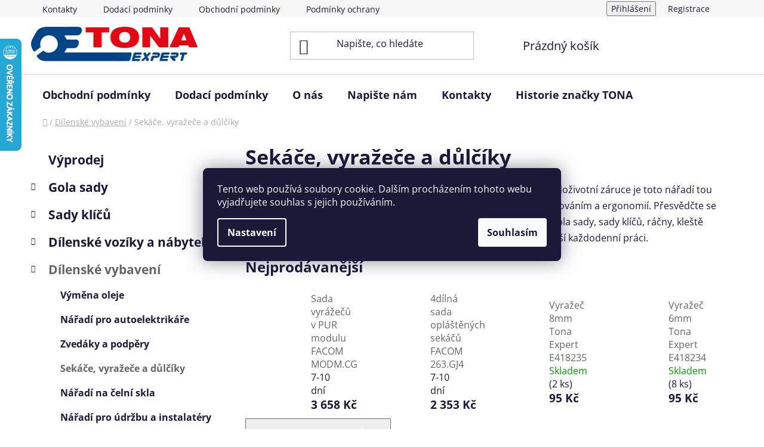

--- FILE ---
content_type: text/html; charset=utf-8
request_url: https://www.tonaexpert.cz/sekace--vyrazece-a-dulciky/
body_size: 25908
content:
<!doctype html><html lang="cs" dir="ltr" class="header-background-light external-fonts-loaded"><head><meta charset="utf-8" /><meta name="viewport" content="width=device-width,initial-scale=1" /><title>Sekáče a vyražeče Tona Expert a Facom</title><link rel="preconnect" href="https://cdn.myshoptet.com" /><link rel="dns-prefetch" href="https://cdn.myshoptet.com" /><link rel="preload" href="https://cdn.myshoptet.com/prj/dist/master/cms/libs/jquery/jquery-1.11.3.min.js" as="script" /><link href="https://cdn.myshoptet.com/prj/dist/master/cms/templates/frontend_templates/shared/css/font-face/open-sans.css" rel="stylesheet"><link href="https://cdn.myshoptet.com/prj/dist/master/shop/dist/font-shoptet-13.css.3c47e30adfa2e9e2683b.css" rel="stylesheet"><script>
dataLayer = [];
dataLayer.push({'shoptet' : {
    "pageId": 1497,
    "pageType": "category",
    "currency": "CZK",
    "currencyInfo": {
        "decimalSeparator": ",",
        "exchangeRate": 1,
        "priceDecimalPlaces": 0,
        "symbol": "K\u010d",
        "symbolLeft": 0,
        "thousandSeparator": " "
    },
    "language": "cs",
    "projectId": 181604,
    "category": {
        "guid": "ea59b3c8-6ccc-11e9-beb1-002590dad85e",
        "path": "D\u00edlensk\u00e9 vybaven\u00ed | Sek\u00e1\u010de, vyra\u017ee\u010de a d\u016fl\u010d\u00edky",
        "parentCategoryGuid": "ea59ac9a-6ccc-11e9-beb1-002590dad85e"
    },
    "cartInfo": {
        "id": null,
        "freeShipping": false,
        "freeShippingFrom": 10000,
        "leftToFreeGift": {
            "formattedPrice": "0 K\u010d",
            "priceLeft": 0
        },
        "freeGift": false,
        "leftToFreeShipping": {
            "priceLeft": 10000,
            "dependOnRegion": 0,
            "formattedPrice": "10 000 K\u010d"
        },
        "discountCoupon": [],
        "getNoBillingShippingPrice": {
            "withoutVat": 0,
            "vat": 0,
            "withVat": 0
        },
        "cartItems": [],
        "taxMode": "ORDINARY"
    },
    "cart": [],
    "customer": {
        "priceRatio": 1,
        "priceListId": 1,
        "groupId": null,
        "registered": false,
        "mainAccount": false
    }
}});
dataLayer.push({'cookie_consent' : {
    "marketing": "denied",
    "analytics": "denied"
}});
document.addEventListener('DOMContentLoaded', function() {
    shoptet.consent.onAccept(function(agreements) {
        if (agreements.length == 0) {
            return;
        }
        dataLayer.push({
            'cookie_consent' : {
                'marketing' : (agreements.includes(shoptet.config.cookiesConsentOptPersonalisation)
                    ? 'granted' : 'denied'),
                'analytics': (agreements.includes(shoptet.config.cookiesConsentOptAnalytics)
                    ? 'granted' : 'denied')
            },
            'event': 'cookie_consent'
        });
    });
});
</script>
<meta property="og:type" content="website"><meta property="og:site_name" content="tonaexpert.cz"><meta property="og:url" content="https://www.tonaexpert.cz/sekace--vyrazece-a-dulciky/"><meta property="og:title" content="Sekáče a vyražeče Tona Expert a Facom"><meta name="author" content="Tona Expert a Facom"><meta name="web_author" content="Shoptet.cz"><meta name="dcterms.rightsHolder" content="www.tonaexpert.cz"><meta name="robots" content="index,follow"><meta property="og:image" content="https://cdn.myshoptet.com/usr/www.tonaexpert.cz/user/logos/tona_expert_logo.png?t=1768841025"><meta property="og:description" content="Sekáče, vyražeče a důlčíky Tona Expert a Facom"><meta name="description" content="Sekáče, vyražeče a důlčíky Tona Expert a Facom"><style>:root {--color-primary: #656565;--color-primary-h: 0;--color-primary-s: 0%;--color-primary-l: 40%;--color-primary-hover: #343434;--color-primary-hover-h: 0;--color-primary-hover-s: 0%;--color-primary-hover-l: 20%;--color-secondary: #9a0000;--color-secondary-h: 0;--color-secondary-s: 100%;--color-secondary-l: 30%;--color-secondary-hover: #680100;--color-secondary-hover-h: 1;--color-secondary-hover-s: 100%;--color-secondary-hover-l: 20%;--color-tertiary: #000000;--color-tertiary-h: 0;--color-tertiary-s: 0%;--color-tertiary-l: 0%;--color-tertiary-hover: #000000;--color-tertiary-hover-h: 0;--color-tertiary-hover-s: 0%;--color-tertiary-hover-l: 0%;--color-header-background: #ffffff;--template-font: "Open Sans";--template-headings-font: "Open Sans";--header-background-url: none;--cookies-notice-background: #1A1937;--cookies-notice-color: #F8FAFB;--cookies-notice-button-hover: #f5f5f5;--cookies-notice-link-hover: #27263f;--templates-update-management-preview-mode-content: "Náhled aktualizací šablony je aktivní pro váš prohlížeč."}</style>
    
    <link href="https://cdn.myshoptet.com/prj/dist/master/shop/dist/main-13.less.96035efb4db1532b3cd7.css" rel="stylesheet" />
            <link href="https://cdn.myshoptet.com/prj/dist/master/shop/dist/mobile-header-v1-13.less.629f2f48911e67d0188c.css" rel="stylesheet" />
    
<link rel="next" href="/sekace--vyrazece-a-dulciky/strana-2/" />    <script>var shoptet = shoptet || {};</script>
    <script src="https://cdn.myshoptet.com/prj/dist/master/shop/dist/main-3g-header.js.05f199e7fd2450312de2.js"></script>
<!-- User include --><!-- api 473(125) html code header -->

                <style>
                    #order-billing-methods .radio-wrapper[data-guid="49cbc782-6905-11ef-a91e-226f2012f461"]:not(.cgapplepay), #order-billing-methods .radio-wrapper[data-guid="49d8c8bc-6905-11ef-a91e-226f2012f461"]:not(.cggooglepay) {
                        display: none;
                    }
                </style>
                <script type="text/javascript">
                    document.addEventListener('DOMContentLoaded', function() {
                        if (getShoptetDataLayer('pageType') === 'billingAndShipping') {
                            
                try {
                    if (window.ApplePaySession && window.ApplePaySession.canMakePayments()) {
                        document.querySelector('#order-billing-methods .radio-wrapper[data-guid="49cbc782-6905-11ef-a91e-226f2012f461"]').classList.add('cgapplepay');
                    }
                } catch (err) {} 
            
                            
                const cgBaseCardPaymentMethod = {
                        type: 'CARD',
                        parameters: {
                            allowedAuthMethods: ["PAN_ONLY", "CRYPTOGRAM_3DS"],
                            allowedCardNetworks: [/*"AMEX", "DISCOVER", "INTERAC", "JCB",*/ "MASTERCARD", "VISA"]
                        }
                };
                
                function cgLoadScript(src, callback)
                {
                    var s,
                        r,
                        t;
                    r = false;
                    s = document.createElement('script');
                    s.type = 'text/javascript';
                    s.src = src;
                    s.onload = s.onreadystatechange = function() {
                        if ( !r && (!this.readyState || this.readyState == 'complete') )
                        {
                            r = true;
                            callback();
                        }
                    };
                    t = document.getElementsByTagName('script')[0];
                    t.parentNode.insertBefore(s, t);
                } 
                
                function cgGetGoogleIsReadyToPayRequest() {
                    return Object.assign(
                        {},
                        {
                            apiVersion: 2,
                            apiVersionMinor: 0
                        },
                        {
                            allowedPaymentMethods: [cgBaseCardPaymentMethod]
                        }
                    );
                }

                function onCgGooglePayLoaded() {
                    let paymentsClient = new google.payments.api.PaymentsClient({environment: 'PRODUCTION'});
                    paymentsClient.isReadyToPay(cgGetGoogleIsReadyToPayRequest()).then(function(response) {
                        if (response.result) {
                            document.querySelector('#order-billing-methods .radio-wrapper[data-guid="49d8c8bc-6905-11ef-a91e-226f2012f461"]').classList.add('cggooglepay');	 	 	 	 	 
                        }
                    })
                    .catch(function(err) {});
                }
                
                cgLoadScript('https://pay.google.com/gp/p/js/pay.js', onCgGooglePayLoaded);
            
                        }
                    });
                </script> 
                
<!-- project html code header -->
<link rel="apple-touch-icon" sizes="180x180" href="/user/documents/apple-touch-icon.png">
<link rel="icon" type="image/png" sizes="32x32" href="/user/documents/favicon-32x32.png">
<link rel="icon" type="image/png" sizes="16x16" href="/user/documents/favicon-16x16.png">
<link rel="manifest" href="/user/documents/site.webmanifest">
<link rel="mask-icon" href="/user/documents/safari-pinned-tab.svg" color="#5bbad5">
<link rel="shortcut icon" href="/user/documents/favicon.ico">
<meta name="msapplication-TileColor" content="#da532c">
<meta name="msapplication-config" content="/user/documents/browserconfig.xml">
<meta name="theme-color" content="#ffffff">
<!-- /User include --><link rel="canonical" href="https://www.tonaexpert.cz/sekace--vyrazece-a-dulciky/" />    <script>
        var _hwq = _hwq || [];
        _hwq.push(['setKey', '0DD3C9101D70BD586BA39CE8CF4A6E39']);
        _hwq.push(['setTopPos', '0']);
        _hwq.push(['showWidget', '21']);
        (function() {
            var ho = document.createElement('script');
            ho.src = 'https://cz.im9.cz/direct/i/gjs.php?n=wdgt&sak=0DD3C9101D70BD586BA39CE8CF4A6E39';
            var s = document.getElementsByTagName('script')[0]; s.parentNode.insertBefore(ho, s);
        })();
    </script>
    <!-- Global site tag (gtag.js) - Google Analytics -->
    <script async src="https://www.googletagmanager.com/gtag/js?id=G-R8XM2H7PQL"></script>
    <script>
        
        window.dataLayer = window.dataLayer || [];
        function gtag(){dataLayer.push(arguments);}
        

                    console.debug('default consent data');

            gtag('consent', 'default', {"ad_storage":"denied","analytics_storage":"denied","ad_user_data":"denied","ad_personalization":"denied","wait_for_update":500});
            dataLayer.push({
                'event': 'default_consent'
            });
        
        gtag('js', new Date());

                gtag('config', 'UA-31900826-1', { 'groups': "UA" });
        
                gtag('config', 'G-R8XM2H7PQL', {"groups":"GA4","send_page_view":false,"content_group":"category","currency":"CZK","page_language":"cs"});
        
                gtag('config', 'AW-434852280');
        
        
        
        
        
                    gtag('event', 'page_view', {"send_to":"GA4","page_language":"cs","content_group":"category","currency":"CZK"});
        
        
        
        
        
        
        
        
        
        
        
        
        
        document.addEventListener('DOMContentLoaded', function() {
            if (typeof shoptet.tracking !== 'undefined') {
                for (var id in shoptet.tracking.bannersList) {
                    gtag('event', 'view_promotion', {
                        "send_to": "UA",
                        "promotions": [
                            {
                                "id": shoptet.tracking.bannersList[id].id,
                                "name": shoptet.tracking.bannersList[id].name,
                                "position": shoptet.tracking.bannersList[id].position
                            }
                        ]
                    });
                }
            }

            shoptet.consent.onAccept(function(agreements) {
                if (agreements.length !== 0) {
                    console.debug('gtag consent accept');
                    var gtagConsentPayload =  {
                        'ad_storage': agreements.includes(shoptet.config.cookiesConsentOptPersonalisation)
                            ? 'granted' : 'denied',
                        'analytics_storage': agreements.includes(shoptet.config.cookiesConsentOptAnalytics)
                            ? 'granted' : 'denied',
                                                                                                'ad_user_data': agreements.includes(shoptet.config.cookiesConsentOptPersonalisation)
                            ? 'granted' : 'denied',
                        'ad_personalization': agreements.includes(shoptet.config.cookiesConsentOptPersonalisation)
                            ? 'granted' : 'denied',
                        };
                    console.debug('update consent data', gtagConsentPayload);
                    gtag('consent', 'update', gtagConsentPayload);
                    dataLayer.push(
                        { 'event': 'update_consent' }
                    );
                }
            });
        });
    </script>
</head><body class="desktop id-1497 in-sekace--vyrazece-a-dulciky template-13 type-category multiple-columns-body columns-3 smart-labels-active ums_forms_redesign--off ums_a11y_category_page--on ums_discussion_rating_forms--off ums_flags_display_unification--on ums_a11y_login--on mobile-header-version-1"><noscript>
    <style>
        #header {
            padding-top: 0;
            position: relative !important;
            top: 0;
        }
        .header-navigation {
            position: relative !important;
        }
        .overall-wrapper {
            margin: 0 !important;
        }
        body:not(.ready) {
            visibility: visible !important;
        }
    </style>
    <div class="no-javascript">
        <div class="no-javascript__title">Musíte změnit nastavení vašeho prohlížeče</div>
        <div class="no-javascript__text">Podívejte se na: <a href="https://www.google.com/support/bin/answer.py?answer=23852">Jak povolit JavaScript ve vašem prohlížeči</a>.</div>
        <div class="no-javascript__text">Pokud používáte software na blokování reklam, může být nutné povolit JavaScript z této stránky.</div>
        <div class="no-javascript__text">Děkujeme.</div>
    </div>
</noscript>

        <div id="fb-root"></div>
        <script>
            window.fbAsyncInit = function() {
                FB.init({
//                    appId            : 'your-app-id',
                    autoLogAppEvents : true,
                    xfbml            : true,
                    version          : 'v19.0'
                });
            };
        </script>
        <script async defer crossorigin="anonymous" src="https://connect.facebook.net/cs_CZ/sdk.js"></script>    <div class="siteCookies siteCookies--center siteCookies--dark js-siteCookies" role="dialog" data-testid="cookiesPopup" data-nosnippet>
        <div class="siteCookies__form">
            <div class="siteCookies__content">
                <div class="siteCookies__text">
                    Tento web používá soubory cookie. Dalším procházením tohoto webu vyjadřujete souhlas s jejich používáním.
                </div>
                <p class="siteCookies__links">
                    <button class="siteCookies__link js-cookies-settings" aria-label="Nastavení cookies" data-testid="cookiesSettings">Nastavení</button>
                </p>
            </div>
            <div class="siteCookies__buttonWrap">
                                <button class="siteCookies__button js-cookiesConsentSubmit" value="all" aria-label="Přijmout cookies" data-testid="buttonCookiesAccept">Souhlasím</button>
            </div>
        </div>
        <script>
            document.addEventListener("DOMContentLoaded", () => {
                const siteCookies = document.querySelector('.js-siteCookies');
                document.addEventListener("scroll", shoptet.common.throttle(() => {
                    const st = document.documentElement.scrollTop;
                    if (st > 1) {
                        siteCookies.classList.add('siteCookies--scrolled');
                    } else {
                        siteCookies.classList.remove('siteCookies--scrolled');
                    }
                }, 100));
            });
        </script>
    </div>
<a href="#content" class="skip-link sr-only">Přejít na obsah</a><div class="overall-wrapper"><div class="user-action"><div class="container">
    <div class="user-action-in">
                    <div id="login" class="user-action-login popup-widget login-widget" role="dialog" aria-labelledby="loginHeading">
        <div class="popup-widget-inner">
                            <h2 id="loginHeading">Přihlášení k vašemu účtu</h2><div id="customerLogin"><form action="/action/Customer/Login/" method="post" id="formLoginIncluded" class="csrf-enabled formLogin" data-testid="formLogin"><input type="hidden" name="referer" value="" /><div class="form-group"><div class="input-wrapper email js-validated-element-wrapper no-label"><input type="email" name="email" class="form-control" autofocus placeholder="E-mailová adresa (např. jan@novak.cz)" data-testid="inputEmail" autocomplete="email" required /></div></div><div class="form-group"><div class="input-wrapper password js-validated-element-wrapper no-label"><input type="password" name="password" class="form-control" placeholder="Heslo" data-testid="inputPassword" autocomplete="current-password" required /><span class="no-display">Nemůžete vyplnit toto pole</span><input type="text" name="surname" value="" class="no-display" /></div></div><div class="form-group"><div class="login-wrapper"><button type="submit" class="btn btn-secondary btn-text btn-login" data-testid="buttonSubmit">Přihlásit se</button><div class="password-helper"><a href="/registrace/" data-testid="signup" rel="nofollow">Nová registrace</a><a href="/klient/zapomenute-heslo/" rel="nofollow">Zapomenuté heslo</a></div></div></div><div class="social-login-buttons"><div class="social-login-buttons-divider"><span>nebo</span></div><div class="form-group"><a href="/action/Social/login/?provider=Seznam" class="login-btn seznam" rel="nofollow"><span class="login-seznam-icon"></span><strong>Přihlásit se přes Seznam</strong></a></div></div></form>
</div>                    </div>
    </div>

                <div id="cart-widget" class="user-action-cart popup-widget cart-widget loader-wrapper" data-testid="popupCartWidget" role="dialog" aria-hidden="true">
            <div class="popup-widget-inner cart-widget-inner place-cart-here">
                <div class="loader-overlay">
                    <div class="loader"></div>
                </div>
            </div>
        </div>
    </div>
</div>
</div><div class="top-navigation-bar" data-testid="topNavigationBar">

    <div class="container">

                            <div class="top-navigation-menu">
                <ul class="top-navigation-bar-menu">
                                            <li class="top-navigation-menu-item-29">
                            <a href="/kontakty/" title="Kontakty">Kontakty</a>
                        </li>
                                            <li class="top-navigation-menu-item-27">
                            <a href="/dodaci-podminky/" title="Dodací podmínky">Dodací podmínky</a>
                        </li>
                                            <li class="top-navigation-menu-item-39">
                            <a href="/obchodni-podminky/" title="Obchodní podmínky">Obchodní podmínky</a>
                        </li>
                                            <li class="top-navigation-menu-item-1909">
                            <a href="/podminky-ochrany-osobnich-udaju/" title="Podmínky ochrany osobních údajů">Podmínky ochrany osobních údajů</a>
                        </li>
                                            <li class="top-navigation-menu-item-1981">
                            <a href="/reklamace-a-vraceni-zbozi/" title="Reklamace a vrácení zboží">Reklamace a vrácení zboží</a>
                        </li>
                                            <li class="top-navigation-menu-item-1783">
                            <a href="/historie-znacky-tona/" title="Historie značky TONA">Historie značky TONA</a>
                        </li>
                                            <li class="top-navigation-menu-item-1915">
                            <a href="/o-nas/" title="O nás">O nás</a>
                        </li>
                                    </ul>
                <div class="top-navigation-menu-trigger">Více</div>
                <ul class="top-navigation-bar-menu-helper"></ul>
            </div>
        
        <div class="top-navigation-tools">
                        <button class="top-nav-button top-nav-button-login toggle-window" type="button" data-target="login" aria-haspopup="dialog" aria-controls="login" aria-expanded="false" data-testid="signin"><span>Přihlášení</span></button>
    <a href="/registrace/" class="top-nav-button top-nav-button-register" data-testid="headerSignup">Registrace</a>
        </div>

    </div>

</div>
<header id="header">
        <div class="header-top">
            <div class="container navigation-wrapper header-top-wrapper">
                <div class="site-name"><a href="/" data-testid="linkWebsiteLogo"><img src="https://cdn.myshoptet.com/usr/www.tonaexpert.cz/user/logos/tona_expert_logo.png" alt="Tona Expert a Facom" fetchpriority="low" /></a></div>                <div class="search" itemscope itemtype="https://schema.org/WebSite">
                    <meta itemprop="headline" content="Sekáče, vyražeče a důlčíky"/><meta itemprop="url" content="https://www.tonaexpert.cz"/><meta itemprop="text" content="Sekáče, vyražeče a důlčíky Tona Expert a Facom"/>                    <form action="/action/ProductSearch/prepareString/" method="post"
    id="formSearchForm" class="search-form compact-form js-search-main"
    itemprop="potentialAction" itemscope itemtype="https://schema.org/SearchAction" data-testid="searchForm">
    <fieldset>
        <meta itemprop="target"
            content="https://www.tonaexpert.cz/vyhledavani/?string={string}"/>
        <input type="hidden" name="language" value="cs"/>
        
            
    <span class="search-input-icon" aria-hidden="true"></span>

<input
    type="search"
    name="string"
        class="query-input form-control search-input js-search-input"
    placeholder="Napište, co hledáte"
    autocomplete="off"
    required
    itemprop="query-input"
    aria-label="Vyhledávání"
    data-testid="searchInput"
>
            <button type="submit" class="btn btn-default search-button" data-testid="searchBtn">Hledat</button>
        
    </fieldset>
</form>
                </div>
                <div class="navigation-buttons">
                    <a href="#" class="toggle-window" data-target="search" data-testid="linkSearchIcon"><span class="sr-only">Hledat</span></a>
                        
    <a href="/kosik/" class="btn btn-icon toggle-window cart-count" data-target="cart" data-hover="true" data-redirect="true" data-testid="headerCart" rel="nofollow" aria-haspopup="dialog" aria-expanded="false" aria-controls="cart-widget">
        
                <span class="sr-only">Nákupní košík</span>
        
            <span class="cart-price visible-lg-inline-block" data-testid="headerCartPrice">
                                    Prázdný košík                            </span>
        
    
            </a>
                    <a href="#" class="toggle-window" data-target="navigation" data-testid="hamburgerMenu"></a>
                </div>
            </div>
        </div>
        <div class="header-bottom">
            <div class="container navigation-wrapper header-bottom-wrapper js-navigation-container">
                <nav id="navigation" aria-label="Hlavní menu" data-collapsible="true"><div class="navigation-in menu"><ul class="menu-level-1" role="menubar" data-testid="headerMenuItems"><li class="menu-item-39" role="none"><a href="/obchodni-podminky/" data-testid="headerMenuItem" role="menuitem" aria-expanded="false"><b>Obchodní podmínky</b></a></li>
<li class="menu-item-27" role="none"><a href="/dodaci-podminky/" data-testid="headerMenuItem" role="menuitem" aria-expanded="false"><b>Dodací podmínky</b></a></li>
<li class="menu-item-1915" role="none"><a href="/o-nas/" data-testid="headerMenuItem" role="menuitem" aria-expanded="false"><b>O nás</b></a></li>
<li class="menu-item--6" role="none"><a href="/napiste-nam/" data-testid="headerMenuItem" role="menuitem" aria-expanded="false"><b>Napište nám</b></a></li>
<li class="menu-item-29" role="none"><a href="/kontakty/" data-testid="headerMenuItem" role="menuitem" aria-expanded="false"><b>Kontakty</b></a></li>
<li class="menu-item-1783" role="none"><a href="/historie-znacky-tona/" data-testid="headerMenuItem" role="menuitem" aria-expanded="false"><b>Historie značky TONA</b></a></li>
<li class="appended-category menu-item-1341" role="none"><a href="/vyprodej/"><b>Výprodej</b></a></li><li class="appended-category menu-item-1434 ext" role="none"><a href="/gola-sady/"><b>Gola sady</b><span class="submenu-arrow" role="menuitem"></span></a><ul class="menu-level-2 menu-level-2-appended" role="menu"><li class="menu-item-1437" role="none"><a href="/kombinovane-sady/" data-testid="headerMenuItem" role="menuitem"><span>Kombinované sady</span></a></li><li class="menu-item-1440" role="none"><a href="/1-2-sady/" data-testid="headerMenuItem" role="menuitem"><span>1/2 sady</span></a></li><li class="menu-item-1443" role="none"><a href="/1-4-sady/" data-testid="headerMenuItem" role="menuitem"><span>1/4 sady</span></a></li><li class="menu-item-1446" role="none"><a href="/3-4-sady/" data-testid="headerMenuItem" role="menuitem"><span>3/4 sady</span></a></li><li class="menu-item-1449" role="none"><a href="/3-8-sady/" data-testid="headerMenuItem" role="menuitem"><span>3/8 sady</span></a></li><li class="menu-item-1455" role="none"><a href="/1-sady/" data-testid="headerMenuItem" role="menuitem"><span>1 sady</span></a></li></ul></li><li class="appended-category menu-item-1458 ext" role="none"><a href="/sady-klicu/"><b>Sady klíčů</b><span class="submenu-arrow" role="menuitem"></span></a><ul class="menu-level-2 menu-level-2-appended" role="menu"><li class="menu-item-1461" role="none"><a href="/uhlove/" data-testid="headerMenuItem" role="menuitem"><span>Úhlové</span></a></li><li class="menu-item-1464" role="none"><a href="/oboustranne/" data-testid="headerMenuItem" role="menuitem"><span>Oboustranné</span></a></li><li class="menu-item-1467" role="none"><a href="/ockoploche/" data-testid="headerMenuItem" role="menuitem"><span>Očkoploché</span></a></li><li class="menu-item-1470" role="none"><a href="/racnove/" data-testid="headerMenuItem" role="menuitem"><span>Ráčnové</span></a></li><li class="menu-item-1473" role="none"><a href="/imbus-a-torx/" data-testid="headerMenuItem" role="menuitem"><span>Imbus a Torx</span></a></li></ul></li><li class="appended-category menu-item-1476 ext" role="none"><a href="/dilenske-voziky-a-nabytek/"><b>Dílenské vozíky a nábytek</b><span class="submenu-arrow" role="menuitem"></span></a><ul class="menu-level-2 menu-level-2-appended" role="menu"><li class="menu-item-1479" role="none"><a href="/dilenske-voziky/" data-testid="headerMenuItem" role="menuitem"><span>Dílenské vozíky</span></a></li><li class="menu-item-1482" role="none"><a href="/moduly-s-naradim/" data-testid="headerMenuItem" role="menuitem"><span>Moduly s nářadím</span></a></li><li class="menu-item-1953" role="none"><a href="/prazdne-moduly/" data-testid="headerMenuItem" role="menuitem"><span>Prázdné moduly</span></a></li><li class="menu-item-1962" role="none"><a href="/dilensky-nabytek/" data-testid="headerMenuItem" role="menuitem"><span>Dílenský nábytek</span></a></li></ul></li><li class="appended-category menu-item-1485 ext" role="none"><a href="/dilenske-vybaveni/"><b>Dílenské vybavení</b><span class="submenu-arrow" role="menuitem"></span></a><ul class="menu-level-2 menu-level-2-appended" role="menu"><li class="menu-item-1488" role="none"><a href="/vymena-oleje/" data-testid="headerMenuItem" role="menuitem"><span>Výměna oleje</span></a></li><li class="menu-item-1491" role="none"><a href="/naradi-pro-autoelektrikare/" data-testid="headerMenuItem" role="menuitem"><span>Nářadí pro autoelektrikáře</span></a></li><li class="menu-item-1494" role="none"><a href="/zvedaky-a-podpery/" data-testid="headerMenuItem" role="menuitem"><span>Zvedáky a podpěry</span></a></li><li class="menu-item-1497" role="none"><a href="/sekace--vyrazece-a-dulciky/" data-testid="headerMenuItem" role="menuitem"><span>Sekáče, vyražeče a důlčíky</span></a></li><li class="menu-item-1500" role="none"><a href="/naradi-na-celni-skla/" data-testid="headerMenuItem" role="menuitem"><span>Nářadí na čelní skla</span></a></li><li class="menu-item-1503" role="none"><a href="/naradi-pro-udrzbu-a-instalatery/" data-testid="headerMenuItem" role="menuitem"><span>Nářadí pro údržbu a instalatéry</span></a></li><li class="menu-item-1506" role="none"><a href="/naradi-na-servis-kol-a-brzd/" data-testid="headerMenuItem" role="menuitem"><span>Nářadí na servis kol a brzd</span></a></li><li class="menu-item-1509" role="none"><a href="/vymena-svicek/" data-testid="headerMenuItem" role="menuitem"><span>Výměna svíček</span></a></li><li class="menu-item-1512" role="none"><a href="/naradi-pro-servis-motoru/" data-testid="headerMenuItem" role="menuitem"><span>Nářadí pro servis motoru</span></a></li><li class="menu-item-1515" role="none"><a href="/svitilny/" data-testid="headerMenuItem" role="menuitem"><span>Svítilny</span></a></li><li class="menu-item-1518" role="none"><a href="/kladiva-a-palice/" data-testid="headerMenuItem" role="menuitem"><span>Kladiva a palice</span></a></li><li class="menu-item-1521" role="none"><a href="/ostatni/" data-testid="headerMenuItem" role="menuitem"><span>Ostatní</span></a></li><li class="menu-item-1524" role="none"><a href="/sveraky-a-sverky/" data-testid="headerMenuItem" role="menuitem"><span>Svěráky a svěrky</span></a></li><li class="menu-item-1527" role="none"><a href="/mereni-a-rysovani/" data-testid="headerMenuItem" role="menuitem"><span>Měření a rýsování</span></a></li><li class="menu-item-1530" role="none"><a href="/pilniky/" data-testid="headerMenuItem" role="menuitem"><span>Pilníky</span></a></li><li class="menu-item-1533" role="none"><a href="/stahovaky/" data-testid="headerMenuItem" role="menuitem"><span>Stahováky</span></a></li><li class="menu-item-1536" role="none"><a href="/vrtaky-do-kovu/" data-testid="headerMenuItem" role="menuitem"><span>Vrtáky do kovu</span></a></li><li class="menu-item-1956" role="none"><a href="/radia/" data-testid="headerMenuItem" role="menuitem"><span>Rádia</span></a></li></ul></li><li class="appended-category menu-item-1539 ext" role="none"><a href="/gola-naradi/"><b>Gola nářadí</b><span class="submenu-arrow" role="menuitem"></span></a><ul class="menu-level-2 menu-level-2-appended" role="menu"><li class="menu-item-1542" role="none"><a href="/redukce-a-adaptery/" data-testid="headerMenuItem" role="menuitem"><span>Redukce a adaptéry</span></a></li><li class="menu-item-1545" role="none"><a href="/hlavice-dvanactihranne/" data-testid="headerMenuItem" role="menuitem"><span>Hlavice dvanáctihranné</span></a></li><li class="menu-item-1557" role="none"><a href="/hlavice-sestihranne/" data-testid="headerMenuItem" role="menuitem"><span>Hlavice šestihranné</span></a></li><li class="menu-item-1563" role="none"><a href="/hlavice-torx/" data-testid="headerMenuItem" role="menuitem"><span>Hlavice Torx</span></a></li><li class="menu-item-1569" role="none"><a href="/hlavice-imbus/" data-testid="headerMenuItem" role="menuitem"><span>Hlavice Imbus</span></a></li><li class="menu-item-1575" role="none"><a href="/hlavice-xzn/" data-testid="headerMenuItem" role="menuitem"><span>Hlavice XZN</span></a></li><li class="menu-item-1587" role="none"><a href="/hlavice-prodlouzene/" data-testid="headerMenuItem" role="menuitem"><span>Hlavice prodloužené</span></a></li><li class="menu-item-1599" role="none"><a href="/hlavice-krizove-a-ploche/" data-testid="headerMenuItem" role="menuitem"><span>Hlavice Křížové a Ploché</span></a></li><li class="menu-item-1641" role="none"><a href="/racny-a-ovladace/" data-testid="headerMenuItem" role="menuitem"><span>Ráčny a ovladače</span></a></li><li class="menu-item-1998" role="none"><a href="/hlavice-palcove/" data-testid="headerMenuItem" role="menuitem"><span>Hlavice palcové</span></a></li></ul></li><li class="appended-category menu-item-1660 ext" role="none"><a href="/kleste-a-nuzky/"><b>Kleště a nůžky</b><span class="submenu-arrow" role="menuitem"></span></a><ul class="menu-level-2 menu-level-2-appended" role="menu"><li class="menu-item-1663" role="none"><a href="/kleste-lisovaci-a-odizolovavaci/" data-testid="headerMenuItem" role="menuitem"><span>Kleště lisovací a odizolovávací</span></a></li><li class="menu-item-1666" role="none"><a href="/kleste-armovaci/" data-testid="headerMenuItem" role="menuitem"><span>Kleště armovací</span></a></li><li class="menu-item-1669" role="none"><a href="/mini-kleste/" data-testid="headerMenuItem" role="menuitem"><span>Mini kleště</span></a></li><li class="menu-item-1672" role="none"><a href="/kleste-pro-mechaniky/" data-testid="headerMenuItem" role="menuitem"><span>Kleště pro mechaniky</span></a></li><li class="menu-item-1675" role="none"><a href="/kleste-izolovane-1000v/" data-testid="headerMenuItem" role="menuitem"><span>Kleště izolované 1000V</span></a></li><li class="menu-item-1678" role="none"><a href="/kleste-na-hadicove-spony/" data-testid="headerMenuItem" role="menuitem"><span>Kleště na hadicové spony</span></a></li><li class="menu-item-1681" role="none"><a href="/kleste-na-seger/" data-testid="headerMenuItem" role="menuitem"><span>Kleště na seger</span></a></li><li class="menu-item-1684" role="none"><a href="/kleste-siko/" data-testid="headerMenuItem" role="menuitem"><span>Kleště Siko</span></a></li><li class="menu-item-1687" role="none"><a href="/kleste-na-svorniky/" data-testid="headerMenuItem" role="menuitem"><span>Kleště na svorníky</span></a></li><li class="menu-item-1690" role="none"><a href="/nuzky/" data-testid="headerMenuItem" role="menuitem"><span>Nůžky</span></a></li><li class="menu-item-1693" role="none"><a href="/kleste-nytovaci/" data-testid="headerMenuItem" role="menuitem"><span>Kleště nýtovací</span></a></li><li class="menu-item-1696" role="none"><a href="/kleste-upinaci/" data-testid="headerMenuItem" role="menuitem"><span>Kleště upínací</span></a></li></ul></li><li class="appended-category menu-item-1699 ext" role="none"><a href="/klice/"><b>Klíče</b><span class="submenu-arrow" role="menuitem"></span></a><ul class="menu-level-2 menu-level-2-appended" role="menu"><li class="menu-item-1917" role="none"><a href="/jednostranne/" data-testid="headerMenuItem" role="menuitem"><span>Jednostranné</span></a></li><li class="menu-item-1702" role="none"><a href="/ostatni-2/" data-testid="headerMenuItem" role="menuitem"><span>Ostatní</span></a></li><li class="menu-item-1705" role="none"><a href="/nastavitelne/" data-testid="headerMenuItem" role="menuitem"><span>Nastavitelné</span></a></li><li class="menu-item-1708" role="none"><a href="/oboustranne-2/" data-testid="headerMenuItem" role="menuitem"><span>Oboustranné</span></a></li><li class="menu-item-1723" role="none"><a href="/ockove-vyhnute/" data-testid="headerMenuItem" role="menuitem"><span>Očkové vyhnuté</span></a></li><li class="menu-item-1726" role="none"><a href="/ockoploche-2/" data-testid="headerMenuItem" role="menuitem"><span>Očkoploché</span></a></li><li class="menu-item-1738" role="none"><a href="/racnove-2/" data-testid="headerMenuItem" role="menuitem"><span>Ráčnové</span></a></li><li class="menu-item-1753" role="none"><a href="/zastrcne/" data-testid="headerMenuItem" role="menuitem"><span>Zástrčné</span></a></li><li class="menu-item-1765" role="none"><a href="/trubkove/" data-testid="headerMenuItem" role="menuitem"><span>Trubkové</span></a></li><li class="menu-item-1768" role="none"><a href="/uderove/" data-testid="headerMenuItem" role="menuitem"><span>Úderové</span></a></li><li class="menu-item-1777" role="none"><a href="/zastrcne-s-rukojeti/" data-testid="headerMenuItem" role="menuitem"><span>Zástrčné s rukojetí</span></a></li><li class="menu-item-1903" role="none"><a href="/uhlove-2/" data-testid="headerMenuItem" role="menuitem"><span>Úhlové</span></a></li><li class="menu-item-1923" role="none"><a href="/kloubove-2/" data-testid="headerMenuItem" role="menuitem"><span>Kloubové</span></a></li><li class="menu-item-1929" role="none"><a href="/hakove/" data-testid="headerMenuItem" role="menuitem"><span>Hákové</span></a></li></ul></li><li class="appended-category menu-item-1789 ext" role="none"><a href="/momentove-naradi/"><b>Momentové nářadí</b><span class="submenu-arrow" role="menuitem"></span></a><ul class="menu-level-2 menu-level-2-appended" role="menu"><li class="menu-item-1983" role="none"><a href="/momentove-klice/" data-testid="headerMenuItem" role="menuitem"><span>Momentové klíče</span></a></li><li class="menu-item-1986" role="none"><a href="/digitalni-momentove-klice/" data-testid="headerMenuItem" role="menuitem"><span>Digitální momentové klíče</span></a></li><li class="menu-item-1989" role="none"><a href="/nasobice-momentu/" data-testid="headerMenuItem" role="menuitem"><span>Násobiče momentu</span></a></li><li class="menu-item-1992" role="none"><a href="/nahradni-dily/" data-testid="headerMenuItem" role="menuitem"><span>Náhradní díly</span></a></li></ul></li><li class="appended-category menu-item-1792" role="none"><a href="/pily-a-noze/"><b>Pily a nože</b></a></li><li class="appended-category menu-item-1795" role="none"><a href="/pneumaticke-naradi/"><b>Pneumatické nářadí</b></a></li><li class="appended-category menu-item-1798 ext" role="none"><a href="/prumyslove-naradi/"><b>Průmyslové nářadí</b><span class="submenu-arrow" role="menuitem"></span></a><ul class="menu-level-2 menu-level-2-appended" role="menu"><li class="menu-item-1801" role="none"><a href="/nastavce-a-redukce/" data-testid="headerMenuItem" role="menuitem"><span>Nástavce a redukce</span></a></li><li class="menu-item-1804" role="none"><a href="/hlavice-prodlouzene-2/" data-testid="headerMenuItem" role="menuitem"><span>Hlavice prodloužené</span></a></li><li class="menu-item-1810" role="none"><a href="/hlavice-sestihranne-2/" data-testid="headerMenuItem" role="menuitem"><span>Hlavice šestihranné</span></a></li><li class="menu-item-1825" role="none"><a href="/hlavice-imbus-2/" data-testid="headerMenuItem" role="menuitem"><span>Hlavice Imbus</span></a></li><li class="menu-item-1840" role="none"><a href="/sady/" data-testid="headerMenuItem" role="menuitem"><span>Sady</span></a></li></ul></li><li class="appended-category menu-item-1843 ext" role="none"><a href="/sroubovaky-a-bity/"><b>Šroubováky a bity</b><span class="submenu-arrow" role="menuitem"></span></a><ul class="menu-level-2 menu-level-2-appended" role="menu"><li class="menu-item-1846" role="none"><a href="/ostatni-3/" data-testid="headerMenuItem" role="menuitem"><span>Ostatní</span></a></li><li class="menu-item-1849" role="none"><a href="/bity/" data-testid="headerMenuItem" role="menuitem"><span>Bity</span></a></li><li class="menu-item-1852" role="none"><a href="/sady-sroubovaku-a-bitu/" data-testid="headerMenuItem" role="menuitem"><span>Sady šroubováků a bitů</span></a></li><li class="menu-item-1855" role="none"><a href="/mikro-sroubovaky/" data-testid="headerMenuItem" role="menuitem"><span>Mikro šroubováky</span></a></li><li class="menu-item-1858" role="none"><a href="/racnove-sroubovaky/" data-testid="headerMenuItem" role="menuitem"><span>Ráčnové šroubováky</span></a></li><li class="menu-item-1861" role="none"><a href="/sroubovaky-krizove/" data-testid="headerMenuItem" role="menuitem"><span>Šroubováky křížové</span></a></li><li class="menu-item-1864" role="none"><a href="/sroubovaky-izolovane-1000v/" data-testid="headerMenuItem" role="menuitem"><span>Šroubováky izolované 1000V</span></a></li><li class="menu-item-1867" role="none"><a href="/sroubovaky-sestihranne/" data-testid="headerMenuItem" role="menuitem"><span>Šroubováky šestihranné</span></a></li><li class="menu-item-1870" role="none"><a href="/sroubovaky-ploche/" data-testid="headerMenuItem" role="menuitem"><span>Šroubováky ploché</span></a></li><li class="menu-item-1873" role="none"><a href="/sroubovaky-torx/" data-testid="headerMenuItem" role="menuitem"><span>Šroubováky TORX</span></a></li></ul></li><li class="appended-category menu-item-1876 ext" role="none"><a href="/ulozne-systemy/"><b>Úložné systémy</b><span class="submenu-arrow" role="menuitem"></span></a><ul class="menu-level-2 menu-level-2-appended" role="menu"><li class="menu-item-1879" role="none"><a href="/brasny-a-batohy/" data-testid="headerMenuItem" role="menuitem"><span>Brašny a batohy</span></a></li><li class="menu-item-1882" role="none"><a href="/boxy-a-kufry/" data-testid="headerMenuItem" role="menuitem"><span>Boxy a kufry</span></a></li><li class="menu-item-1885" role="none"><a href="/ostatni-4/" data-testid="headerMenuItem" role="menuitem"><span>Ostatní</span></a></li></ul></li><li class="appended-category menu-item-1891" role="none"><a href="/nove-polozky/"><b>Nové položky</b></a></li><li class="appended-category menu-item-1941 ext" role="none"><a href="/zavitorezne-naradi/"><b>Závitořezné nářadí</b><span class="submenu-arrow" role="menuitem"></span></a><ul class="menu-level-2 menu-level-2-appended" role="menu"><li class="menu-item-1947" role="none"><a href="/rucni-sadove-zavitniky-hss/" data-testid="headerMenuItem" role="menuitem"><span>Ruční sadové závitníky HSS</span></a></li></ul></li></ul>
    <ul class="navigationActions" role="menu">
                            <li role="none">
                                    <a href="/login/?backTo=%2Fsekace--vyrazece-a-dulciky%2F" rel="nofollow" data-testid="signin" role="menuitem"><span>Přihlášení</span></a>
                            </li>
                        </ul>
</div><span class="navigation-close"></span></nav><div class="menu-helper" data-testid="hamburgerMenu"><span>Více</span></div>
            </div>
        </div>
    </header><!-- / header -->


<div id="content-wrapper" class="container content-wrapper">
    
                                <div class="breadcrumbs navigation-home-icon-wrapper" itemscope itemtype="https://schema.org/BreadcrumbList">
                                                                            <span id="navigation-first" data-basetitle="Tona Expert a Facom" itemprop="itemListElement" itemscope itemtype="https://schema.org/ListItem">
                <a href="/" itemprop="item" class="navigation-home-icon"><span class="sr-only" itemprop="name">Domů</span></a>
                <span class="navigation-bullet">/</span>
                <meta itemprop="position" content="1" />
            </span>
                                <span id="navigation-1" itemprop="itemListElement" itemscope itemtype="https://schema.org/ListItem">
                <a href="/dilenske-vybaveni/" itemprop="item" data-testid="breadcrumbsSecondLevel"><span itemprop="name">Dílenské vybavení</span></a>
                <span class="navigation-bullet">/</span>
                <meta itemprop="position" content="2" />
            </span>
                                            <span id="navigation-2" itemprop="itemListElement" itemscope itemtype="https://schema.org/ListItem" data-testid="breadcrumbsLastLevel">
                <meta itemprop="item" content="https://www.tonaexpert.cz/sekace--vyrazece-a-dulciky/" />
                <meta itemprop="position" content="3" />
                <span itemprop="name" data-title="Sekáče, vyražeče a důlčíky">Sekáče, vyražeče a důlčíky</span>
            </span>
            </div>
            
    <div class="content-wrapper-in">
                                                <aside class="sidebar sidebar-left"  data-testid="sidebarMenu">
                                                                                                <div class="sidebar-inner">
                                                                                                        <div class="box box-bg-variant box-categories">    <div class="skip-link__wrapper">
        <span id="categories-start" class="skip-link__target js-skip-link__target sr-only" tabindex="-1">&nbsp;</span>
        <a href="#categories-end" class="skip-link skip-link--start sr-only js-skip-link--start">Přeskočit kategorie</a>
    </div>




<div id="categories"><div class="categories cat-01 external" id="cat-1341"><div class="topic"><a href="/vyprodej/">Výprodej<span class="cat-trigger">&nbsp;</span></a></div></div><div class="categories cat-02 expandable external" id="cat-1434"><div class="topic"><a href="/gola-sady/">Gola sady<span class="cat-trigger">&nbsp;</span></a></div>

    </div><div class="categories cat-01 expandable external" id="cat-1458"><div class="topic"><a href="/sady-klicu/">Sady klíčů<span class="cat-trigger">&nbsp;</span></a></div>

    </div><div class="categories cat-02 expandable external" id="cat-1476"><div class="topic"><a href="/dilenske-voziky-a-nabytek/">Dílenské vozíky a nábytek<span class="cat-trigger">&nbsp;</span></a></div>

    </div><div class="categories cat-01 expandable active expanded" id="cat-1485"><div class="topic child-active"><a href="/dilenske-vybaveni/">Dílenské vybavení<span class="cat-trigger">&nbsp;</span></a></div>

                    <ul class=" active expanded">
                                        <li >
                <a href="/vymena-oleje/">
                    Výměna oleje
                                    </a>
                                                                </li>
                                <li >
                <a href="/naradi-pro-autoelektrikare/">
                    Nářadí pro autoelektrikáře
                                    </a>
                                                                </li>
                                <li >
                <a href="/zvedaky-a-podpery/">
                    Zvedáky a podpěry
                                    </a>
                                                                </li>
                                <li class="
                active                                                 ">
                <a href="/sekace--vyrazece-a-dulciky/">
                    Sekáče, vyražeče a důlčíky
                                    </a>
                                                                </li>
                                <li >
                <a href="/naradi-na-celni-skla/">
                    Nářadí na čelní skla
                                    </a>
                                                                </li>
                                <li >
                <a href="/naradi-pro-udrzbu-a-instalatery/">
                    Nářadí pro údržbu a instalatéry
                                    </a>
                                                                </li>
                                <li >
                <a href="/naradi-na-servis-kol-a-brzd/">
                    Nářadí na servis kol a brzd
                                    </a>
                                                                </li>
                                <li >
                <a href="/vymena-svicek/">
                    Výměna svíček
                                    </a>
                                                                </li>
                                <li >
                <a href="/naradi-pro-servis-motoru/">
                    Nářadí pro servis motoru
                                    </a>
                                                                </li>
                                <li >
                <a href="/svitilny/">
                    Svítilny
                                    </a>
                                                                </li>
                                <li >
                <a href="/kladiva-a-palice/">
                    Kladiva a palice
                                    </a>
                                                                </li>
                                <li >
                <a href="/ostatni/">
                    Ostatní
                                    </a>
                                                                </li>
                                <li >
                <a href="/sveraky-a-sverky/">
                    Svěráky a svěrky
                                    </a>
                                                                </li>
                                <li >
                <a href="/mereni-a-rysovani/">
                    Měření a rýsování
                                    </a>
                                                                </li>
                                <li >
                <a href="/pilniky/">
                    Pilníky
                                    </a>
                                                                </li>
                                <li >
                <a href="/stahovaky/">
                    Stahováky
                                    </a>
                                                                </li>
                                <li >
                <a href="/vrtaky-do-kovu/">
                    Vrtáky do kovu
                                    </a>
                                                                </li>
                                <li >
                <a href="/radia/">
                    Rádia
                                    </a>
                                                                </li>
                </ul>
    </div><div class="categories cat-02 expandable external" id="cat-1539"><div class="topic"><a href="/gola-naradi/">Gola nářadí<span class="cat-trigger">&nbsp;</span></a></div>

    </div><div class="categories cat-01 expandable external" id="cat-1660"><div class="topic"><a href="/kleste-a-nuzky/">Kleště a nůžky<span class="cat-trigger">&nbsp;</span></a></div>

    </div><div class="categories cat-02 expandable external" id="cat-1699"><div class="topic"><a href="/klice/">Klíče<span class="cat-trigger">&nbsp;</span></a></div>

    </div><div class="categories cat-01 expandable external" id="cat-1789"><div class="topic"><a href="/momentove-naradi/">Momentové nářadí<span class="cat-trigger">&nbsp;</span></a></div>

    </div><div class="categories cat-02 external" id="cat-1792"><div class="topic"><a href="/pily-a-noze/">Pily a nože<span class="cat-trigger">&nbsp;</span></a></div></div><div class="categories cat-01 external" id="cat-1795"><div class="topic"><a href="/pneumaticke-naradi/">Pneumatické nářadí<span class="cat-trigger">&nbsp;</span></a></div></div><div class="categories cat-02 expandable external" id="cat-1798"><div class="topic"><a href="/prumyslove-naradi/">Průmyslové nářadí<span class="cat-trigger">&nbsp;</span></a></div>

    </div><div class="categories cat-01 expandable external" id="cat-1843"><div class="topic"><a href="/sroubovaky-a-bity/">Šroubováky a bity<span class="cat-trigger">&nbsp;</span></a></div>

    </div><div class="categories cat-02 expandable external" id="cat-1876"><div class="topic"><a href="/ulozne-systemy/">Úložné systémy<span class="cat-trigger">&nbsp;</span></a></div>

    </div><div class="categories cat-01 expanded" id="cat-1891"><div class="topic"><a href="/nove-polozky/">Nové položky<span class="cat-trigger">&nbsp;</span></a></div></div><div class="categories cat-02 expandable external" id="cat-1941"><div class="topic"><a href="/zavitorezne-naradi/">Závitořezné nářadí<span class="cat-trigger">&nbsp;</span></a></div>

    </div>        </div>

    <div class="skip-link__wrapper">
        <a href="#categories-start" class="skip-link skip-link--end sr-only js-skip-link--end" tabindex="-1" hidden>Přeskočit kategorie</a>
        <span id="categories-end" class="skip-link__target js-skip-link__target sr-only" tabindex="-1">&nbsp;</span>
    </div>
</div>
                                                                        <div class="banner"><div class="banner-wrapper banner6"><img data-src="https://cdn.myshoptet.com/usr/www.tonaexpert.cz/user/banners/facom_expert.jpg?59f2eef2" src="data:image/svg+xml,%3Csvg%20width%3D%22711%22%20height%3D%22309%22%20xmlns%3D%22http%3A%2F%2Fwww.w3.org%2F2000%2Fsvg%22%3E%3C%2Fsvg%3E" fetchpriority="low" alt="Logo Facom Expert" width="711" height="309" /></div></div>
                                            <div class="banner"><div class="banner-wrapper banner7"><img data-src="https://cdn.myshoptet.com/usr/www.tonaexpert.cz/user/banners/facom.jpg?59f2ef03" src="data:image/svg+xml,%3Csvg%20width%3D%22600%22%20height%3D%22335%22%20xmlns%3D%22http%3A%2F%2Fwww.w3.org%2F2000%2Fsvg%22%3E%3C%2Fsvg%3E" fetchpriority="low" alt="Logo Facom" width="600" height="335" /></div></div>
                                            <div class="banner"><div class="banner-wrapper banner8"><img data-src="https://cdn.myshoptet.com/usr/www.tonaexpert.cz/user/banners/kovetools.jpg?59f2ef13" src="data:image/svg+xml,%3Csvg%20width%3D%22953%22%20height%3D%22278%22%20xmlns%3D%22http%3A%2F%2Fwww.w3.org%2F2000%2Fsvg%22%3E%3C%2Fsvg%3E" fetchpriority="low" alt="Logo Kove Tools" width="953" height="278" /></div></div>
                                            <div class="banner"><div class="banner-wrapper banner9"><img data-src="https://cdn.myshoptet.com/usr/www.tonaexpert.cz/user/banners/baner.jpg?66d94fb0" src="data:image/svg+xml,%3Csvg%20width%3D%22315%22%20height%3D%22167%22%20xmlns%3D%22http%3A%2F%2Fwww.w3.org%2F2000%2Fsvg%22%3E%3C%2Fsvg%3E" fetchpriority="low" alt="Rychlé platby" width="315" height="167" /></div></div>
                                                                                <div class="box box-bg-default box-sm box-articles">            <h4><span>Informace pro vás</span></h4>
    <ul>
                    <li><a href="/kontakty/">Kontakty</a></li>
                    <li><a href="/dodaci-podminky/">Dodací podmínky</a></li>
                    <li><a href="/obchodni-podminky/">Obchodní podmínky</a></li>
                    <li><a href="/podminky-ochrany-osobnich-udaju/">Podmínky ochrany osobních údajů</a></li>
                    <li><a href="/reklamace-a-vraceni-zbozi/">Reklamace a vrácení zboží</a></li>
                    <li><a href="/historie-znacky-tona/">Historie značky TONA</a></li>
                    <li><a href="/o-nas/">O nás</a></li>
            </ul>
</div>
                                                                    </div>
                                                            </aside>
                            <main id="content" class="content narrow">
                            <div class="category-top">
            <h1 class="category-title" data-testid="titleCategory">Sekáče, vyražeče a důlčíky</h1>
            <div class="category-perex">
        <p>Sekáče, vyražeče a důlčíky Tona Expert a Facom. Díky vysoké kvalitě a doživotní záruce je toto nářadí tou správnou volbou. Nářadí Tona Expert a Facom vyniká precizním zpracováním a ergonomií. Přesvědčte se sami o všech kvalitách nářadí Tona Expert a Facom. Ať už se jedná o gola sady, sady klíčů, ráčny, kleště nebo šroubováky, vždy splní i vysoká očekáváni. Kvalitní nářadí pro Vaší každodenní práci. </p>
    </div>
                    
    
            <div class="products-top-wrapper" aria-labelledby="productsTopHeading">
    <h2 id="productsTopHeading" class="products-top-header">Nejprodávanější</h2>
    <div id="productsTop" class="products products-inline products-top">
        
    
                                <div class="product active" aria-hidden="false">
    <div class="p" data-micro="product" data-micro-product-id="16614" data-testid="productItem">
            <a href="/sekace--vyrazece-a-dulciky/sada-vyrazecu-v-pur-modulu-modm-cg-facom/" class="image" aria-hidden="true" tabindex="-1">
        <img src="data:image/svg+xml,%3Csvg%20width%3D%22100%22%20height%3D%22100%22%20xmlns%3D%22http%3A%2F%2Fwww.w3.org%2F2000%2Fsvg%22%3E%3C%2Fsvg%3E" alt="MODM.CG" data-micro-image="https://cdn.myshoptet.com/usr/www.tonaexpert.cz/user/shop/big/16614-2_modm-cg.jpg?67ebee71" width="100" height="100"  data-src="https://cdn.myshoptet.com/usr/www.tonaexpert.cz/user/shop/related/16614-2_modm-cg.jpg?67ebee71" fetchpriority="low" />
                    <meta id="ogImageProducts" property="og:image" content="https://cdn.myshoptet.com/usr/www.tonaexpert.cz/user/shop/big/16614-2_modm-cg.jpg?67ebee71" />
                <meta itemprop="image" content="https://cdn.myshoptet.com/usr/www.tonaexpert.cz/user/shop/big/16614-2_modm-cg.jpg?67ebee71">
        <div class="extra-flags">
            

    

    <div class="flags flags-extra">
      
                
                                                                              
            <span class="flag flag-discount">
                                                                                                            <span class="price-standard"><span>4 572 Kč</span></span>
                                                                                                                                                <span class="price-save">&ndash;19 %</span>
                                    </span>
              </div>
        </div>
    </a>
        <div class="p-in">
            <div class="p-in-in">
                <a
    href="/sekace--vyrazece-a-dulciky/sada-vyrazecu-v-pur-modulu-modm-cg-facom/"
    class="name"
    data-micro="url">
    <span data-micro="name" data-testid="productCardName">
          Sada vyrážečů v PUR modulu FACOM MODM.CG    </span>
</a>
                <div class="ratings-wrapper">
                                                                        <div class="availability">
            <span>
                7-10 dní            </span>
                                                            </div>
                                    <span class="p-code">
            Kód: <span data-micro="sku">MODM.CG</span>
        </span>
                    </div>
                                            </div>
            

<div class="p-bottom no-buttons">
    <div class="offers" data-micro="offer"
    data-micro-price="3658.00"
    data-micro-price-currency="CZK"
    data-micro-warranty="2 roky"
>
        <div class="prices">
                    
                            <span class="price-standard-wrapper"><span class="price-standard-label">Původně: </span><span class="price-standard"><span>4 572 Kč</span></span></span>
                    
                
                            <span class="price-save">&nbsp;(&ndash;19 %)</span>
                    
    
    
            <div class="price price-final" data-testid="productCardPrice">
        <strong>
                                        3 658 Kč
                    </strong>
            

        
    </div>
            
</div>
            </div>
</div>
        </div>
    </div>
</div>
                <div class="product active" aria-hidden="false">
    <div class="p" data-micro="product" data-micro-product-id="16608" data-testid="productItem">
            <a href="/sekace--vyrazece-a-dulciky/4dilna-sada-oplastenych-sekacu-263-gj4-facom/" class="image" aria-hidden="true" tabindex="-1">
        <img src="data:image/svg+xml,%3Csvg%20width%3D%22100%22%20height%3D%22100%22%20xmlns%3D%22http%3A%2F%2Fwww.w3.org%2F2000%2Fsvg%22%3E%3C%2Fsvg%3E" alt="263.GJ4" data-micro-image="https://cdn.myshoptet.com/usr/www.tonaexpert.cz/user/shop/big/16608-1_263-gj4.jpg?67ebee74" width="100" height="100"  data-src="https://cdn.myshoptet.com/usr/www.tonaexpert.cz/user/shop/related/16608-1_263-gj4.jpg?67ebee74" fetchpriority="low" />
                <meta itemprop="image" content="https://cdn.myshoptet.com/usr/www.tonaexpert.cz/user/shop/big/16608-1_263-gj4.jpg?67ebee74">
        <div class="extra-flags">
            

    

    <div class="flags flags-extra">
      
                
                                                                              
            <span class="flag flag-discount">
                                                                                                            <span class="price-standard"><span>2 941 Kč</span></span>
                                                                                                                                                <span class="price-save">&ndash;19 %</span>
                                    </span>
              </div>
        </div>
    </a>
        <div class="p-in">
            <div class="p-in-in">
                <a
    href="/sekace--vyrazece-a-dulciky/4dilna-sada-oplastenych-sekacu-263-gj4-facom/"
    class="name"
    data-micro="url">
    <span data-micro="name" data-testid="productCardName">
          4dílná sada opláštěných sekáčů FACOM 263.GJ4    </span>
</a>
                <div class="ratings-wrapper">
                                                                        <div class="availability">
            <span>
                7-10 dní            </span>
                                                            </div>
                                    <span class="p-code">
            Kód: <span data-micro="sku">263.GJ4</span>
        </span>
                    </div>
                                            </div>
            

<div class="p-bottom no-buttons">
    <div class="offers" data-micro="offer"
    data-micro-price="2353.00"
    data-micro-price-currency="CZK"
    data-micro-warranty="2 roky"
>
        <div class="prices">
                    
                            <span class="price-standard-wrapper"><span class="price-standard-label">Původně: </span><span class="price-standard"><span>2 941 Kč</span></span></span>
                    
                
                            <span class="price-save">&nbsp;(&ndash;19 %)</span>
                    
    
    
            <div class="price price-final" data-testid="productCardPrice">
        <strong>
                                        2 353 Kč
                    </strong>
            

        
    </div>
            
</div>
            </div>
</div>
        </div>
    </div>
</div>
                <div class="product active" aria-hidden="false">
    <div class="p" data-micro="product" data-micro-product-id="10509" data-testid="productItem">
            <a href="/sekace--vyrazece-a-dulciky/vyrazec-8mm-tona-expert-e418235/" class="image" aria-hidden="true" tabindex="-1">
        <img src="data:image/svg+xml,%3Csvg%20width%3D%22100%22%20height%3D%22100%22%20xmlns%3D%22http%3A%2F%2Fwww.w3.org%2F2000%2Fsvg%22%3E%3C%2Fsvg%3E" alt="Vyražeč Tona Expert E418235" data-micro-image="https://cdn.myshoptet.com/usr/www.tonaexpert.cz/user/shop/big/10509-2_vyrazec-tona-expert-e418235.jpg?67ebee8c" width="100" height="100"  data-src="https://cdn.myshoptet.com/usr/www.tonaexpert.cz/user/shop/related/10509-2_vyrazec-tona-expert-e418235.jpg?67ebee8c" fetchpriority="low" />
                <meta itemprop="image" content="https://cdn.myshoptet.com/usr/www.tonaexpert.cz/user/shop/big/10509-2_vyrazec-tona-expert-e418235.jpg?67ebee8c">
        <div class="extra-flags">
            

    

        </div>
    </a>
        <div class="p-in">
            <div class="p-in-in">
                <a
    href="/sekace--vyrazece-a-dulciky/vyrazec-8mm-tona-expert-e418235/"
    class="name"
    data-micro="url">
    <span data-micro="name" data-testid="productCardName">
          Vyražeč 8mm Tona Expert E418235    </span>
</a>
                <div class="ratings-wrapper">
                                                                        <div class="availability">
            <span style="color:#009901">
                Skladem            </span>
                                                        <span class="availability-amount" data-testid="numberAvailabilityAmount">(2&nbsp;ks)</span>
        </div>
                                    <span class="p-code">
            Kód: <span data-micro="sku">E418235</span>
        </span>
                    </div>
                                            </div>
            

<div class="p-bottom no-buttons">
    <div class="offers" data-micro="offer"
    data-micro-price="95.00"
    data-micro-price-currency="CZK"
    data-micro-warranty="2 roky"
            data-micro-availability="https://schema.org/InStock"
    >
        <div class="prices">
            <span class="price-standard-wrapper price-standard-wrapper-placeholder">&nbsp;</span>
    
    
            <div class="price price-final" data-testid="productCardPrice">
        <strong>
                                        95 Kč
                    </strong>
            

        
    </div>
            
</div>
            </div>
</div>
        </div>
    </div>
</div>
                <div class="product active" aria-hidden="false">
    <div class="p" data-micro="product" data-micro-product-id="10506" data-testid="productItem">
            <a href="/sekace--vyrazece-a-dulciky/vyrazec-6mm-tona-expert-e418234/" class="image" aria-hidden="true" tabindex="-1">
        <img src="data:image/svg+xml,%3Csvg%20width%3D%22100%22%20height%3D%22100%22%20xmlns%3D%22http%3A%2F%2Fwww.w3.org%2F2000%2Fsvg%22%3E%3C%2Fsvg%3E" alt="Vyražeč Tona Expert E418234" data-micro-image="https://cdn.myshoptet.com/usr/www.tonaexpert.cz/user/shop/big/10506-2_vyrazec-tona-expert-e418234.jpg?67ebee8c" width="100" height="100"  data-src="https://cdn.myshoptet.com/usr/www.tonaexpert.cz/user/shop/related/10506-2_vyrazec-tona-expert-e418234.jpg?67ebee8c" fetchpriority="low" />
                <meta itemprop="image" content="https://cdn.myshoptet.com/usr/www.tonaexpert.cz/user/shop/big/10506-2_vyrazec-tona-expert-e418234.jpg?67ebee8c">
        <div class="extra-flags">
            

    

        </div>
    </a>
        <div class="p-in">
            <div class="p-in-in">
                <a
    href="/sekace--vyrazece-a-dulciky/vyrazec-6mm-tona-expert-e418234/"
    class="name"
    data-micro="url">
    <span data-micro="name" data-testid="productCardName">
          Vyražeč 6mm Tona Expert E418234    </span>
</a>
                <div class="ratings-wrapper">
                                                                        <div class="availability">
            <span style="color:#009901">
                Skladem            </span>
                                                        <span class="availability-amount" data-testid="numberAvailabilityAmount">(8&nbsp;ks)</span>
        </div>
                                    <span class="p-code">
            Kód: <span data-micro="sku">E418234</span>
        </span>
                    </div>
                                            </div>
            

<div class="p-bottom no-buttons">
    <div class="offers" data-micro="offer"
    data-micro-price="95.00"
    data-micro-price-currency="CZK"
    data-micro-warranty="2 roky"
            data-micro-availability="https://schema.org/InStock"
    >
        <div class="prices">
            <span class="price-standard-wrapper price-standard-wrapper-placeholder">&nbsp;</span>
    
    
            <div class="price price-final" data-testid="productCardPrice">
        <strong>
                                        95 Kč
                    </strong>
            

        
    </div>
            
</div>
            </div>
</div>
        </div>
    </div>
</div>
                <div class="product inactive" aria-hidden="true">
    <div class="p" data-micro="product" data-micro-product-id="10503" data-testid="productItem">
            <a href="/sekace--vyrazece-a-dulciky/vyrazec-5mm-tona-expert-e418233/" class="image" aria-hidden="true" tabindex="-1">
        <img src="data:image/svg+xml,%3Csvg%20width%3D%22100%22%20height%3D%22100%22%20xmlns%3D%22http%3A%2F%2Fwww.w3.org%2F2000%2Fsvg%22%3E%3C%2Fsvg%3E" alt="Vyražeč Tona Expert E418233" data-micro-image="https://cdn.myshoptet.com/usr/www.tonaexpert.cz/user/shop/big/10503-2_vyrazec-tona-expert-e418233.jpg?67ebee8c" width="100" height="100"  data-src="https://cdn.myshoptet.com/usr/www.tonaexpert.cz/user/shop/related/10503-2_vyrazec-tona-expert-e418233.jpg?67ebee8c" fetchpriority="low" />
                <meta itemprop="image" content="https://cdn.myshoptet.com/usr/www.tonaexpert.cz/user/shop/big/10503-2_vyrazec-tona-expert-e418233.jpg?67ebee8c">
        <div class="extra-flags">
            

    

        </div>
    </a>
        <div class="p-in">
            <div class="p-in-in">
                <a
    href="/sekace--vyrazece-a-dulciky/vyrazec-5mm-tona-expert-e418233/"
    class="name"
    data-micro="url" tabindex="-1">
    <span data-micro="name" data-testid="productCardName">
          Vyražeč 5mm Tona Expert E418233    </span>
</a>
                <div class="ratings-wrapper">
                                                                        <div class="availability">
            <span style="color:#009901">
                Skladem            </span>
                                                        <span class="availability-amount" data-testid="numberAvailabilityAmount">(5&nbsp;ks)</span>
        </div>
                                    <span class="p-code">
            Kód: <span data-micro="sku">E418233</span>
        </span>
                    </div>
                                            </div>
            

<div class="p-bottom no-buttons">
    <div class="offers" data-micro="offer"
    data-micro-price="88.00"
    data-micro-price-currency="CZK"
    data-micro-warranty="2 roky"
            data-micro-availability="https://schema.org/InStock"
    >
        <div class="prices">
            <span class="price-standard-wrapper price-standard-wrapper-placeholder">&nbsp;</span>
    
    
            <div class="price price-final" data-testid="productCardPrice">
        <strong>
                                        88 Kč
                    </strong>
            

        
    </div>
            
</div>
            </div>
</div>
        </div>
    </div>
</div>
                <div class="product inactive" aria-hidden="true">
    <div class="p" data-micro="product" data-micro-product-id="10500" data-testid="productItem">
            <a href="/sekace--vyrazece-a-dulciky/vyrazec-4mm-tona-expert-e418232/" class="image" aria-hidden="true" tabindex="-1">
        <img src="data:image/svg+xml,%3Csvg%20width%3D%22100%22%20height%3D%22100%22%20xmlns%3D%22http%3A%2F%2Fwww.w3.org%2F2000%2Fsvg%22%3E%3C%2Fsvg%3E" alt="Vyražeč Tona Expert E418232" data-micro-image="https://cdn.myshoptet.com/usr/www.tonaexpert.cz/user/shop/big/10500-2_vyrazec-tona-expert-e418232.jpg?67ebee8c" width="100" height="100"  data-src="https://cdn.myshoptet.com/usr/www.tonaexpert.cz/user/shop/related/10500-2_vyrazec-tona-expert-e418232.jpg?67ebee8c" fetchpriority="low" />
                <meta itemprop="image" content="https://cdn.myshoptet.com/usr/www.tonaexpert.cz/user/shop/big/10500-2_vyrazec-tona-expert-e418232.jpg?67ebee8c">
        <div class="extra-flags">
            

    

        </div>
    </a>
        <div class="p-in">
            <div class="p-in-in">
                <a
    href="/sekace--vyrazece-a-dulciky/vyrazec-4mm-tona-expert-e418232/"
    class="name"
    data-micro="url" tabindex="-1">
    <span data-micro="name" data-testid="productCardName">
          Vyražeč 4mm Tona Expert E418232    </span>
</a>
                <div class="ratings-wrapper">
                                                                        <div class="availability">
            <span>
                5-7 dní            </span>
                                                            </div>
                                    <span class="p-code">
            Kód: <span data-micro="sku">E418232</span>
        </span>
                    </div>
                                            </div>
            

<div class="p-bottom no-buttons">
    <div class="offers" data-micro="offer"
    data-micro-price="88.00"
    data-micro-price-currency="CZK"
    data-micro-warranty="2 roky"
>
        <div class="prices">
            <span class="price-standard-wrapper price-standard-wrapper-placeholder">&nbsp;</span>
    
    
            <div class="price price-final" data-testid="productCardPrice">
        <strong>
                                        88 Kč
                    </strong>
            

        
    </div>
            
</div>
            </div>
</div>
        </div>
    </div>
</div>
                <div class="product inactive" aria-hidden="true">
    <div class="p" data-micro="product" data-micro-product-id="10497" data-testid="productItem">
            <a href="/sekace--vyrazece-a-dulciky/vyrazec-3mm-tona-expert-e418231/" class="image" aria-hidden="true" tabindex="-1">
        <img src="data:image/svg+xml,%3Csvg%20width%3D%22100%22%20height%3D%22100%22%20xmlns%3D%22http%3A%2F%2Fwww.w3.org%2F2000%2Fsvg%22%3E%3C%2Fsvg%3E" alt="Vyražeč Tona Expert E418231" data-micro-image="https://cdn.myshoptet.com/usr/www.tonaexpert.cz/user/shop/big/10497-2_vyrazec-tona-expert-e418231.jpg?67ebee8c" width="100" height="100"  data-src="https://cdn.myshoptet.com/usr/www.tonaexpert.cz/user/shop/related/10497-2_vyrazec-tona-expert-e418231.jpg?67ebee8c" fetchpriority="low" />
                <meta itemprop="image" content="https://cdn.myshoptet.com/usr/www.tonaexpert.cz/user/shop/big/10497-2_vyrazec-tona-expert-e418231.jpg?67ebee8c">
        <div class="extra-flags">
            

    

        </div>
    </a>
        <div class="p-in">
            <div class="p-in-in">
                <a
    href="/sekace--vyrazece-a-dulciky/vyrazec-3mm-tona-expert-e418231/"
    class="name"
    data-micro="url" tabindex="-1">
    <span data-micro="name" data-testid="productCardName">
          Vyražeč 3mm Tona Expert E418231    </span>
</a>
                <div class="ratings-wrapper">
                                                                        <div class="availability">
            <span>
                5-7 dní            </span>
                                                            </div>
                                    <span class="p-code">
            Kód: <span data-micro="sku">E418231</span>
        </span>
                    </div>
                                            </div>
            

<div class="p-bottom no-buttons">
    <div class="offers" data-micro="offer"
    data-micro-price="88.00"
    data-micro-price-currency="CZK"
    data-micro-warranty="2 roky"
>
        <div class="prices">
            <span class="price-standard-wrapper price-standard-wrapper-placeholder">&nbsp;</span>
    
    
            <div class="price price-final" data-testid="productCardPrice">
        <strong>
                                        88 Kč
                    </strong>
            

        
    </div>
            
</div>
            </div>
</div>
        </div>
    </div>
</div>
                <div class="product inactive" aria-hidden="true">
    <div class="p" data-micro="product" data-micro-product-id="10494" data-testid="productItem">
            <a href="/sekace--vyrazece-a-dulciky/vyrazec-2mm-tona-expert-e418230/" class="image" aria-hidden="true" tabindex="-1">
        <img src="data:image/svg+xml,%3Csvg%20width%3D%22100%22%20height%3D%22100%22%20xmlns%3D%22http%3A%2F%2Fwww.w3.org%2F2000%2Fsvg%22%3E%3C%2Fsvg%3E" alt="Vyražeč Tona Expert E418230" data-micro-image="https://cdn.myshoptet.com/usr/www.tonaexpert.cz/user/shop/big/10494-2_vyrazec-tona-expert-e418230.jpg?67ebee8d" width="100" height="100"  data-src="https://cdn.myshoptet.com/usr/www.tonaexpert.cz/user/shop/related/10494-2_vyrazec-tona-expert-e418230.jpg?67ebee8d" fetchpriority="low" />
                <meta itemprop="image" content="https://cdn.myshoptet.com/usr/www.tonaexpert.cz/user/shop/big/10494-2_vyrazec-tona-expert-e418230.jpg?67ebee8d">
        <div class="extra-flags">
            

    

        </div>
    </a>
        <div class="p-in">
            <div class="p-in-in">
                <a
    href="/sekace--vyrazece-a-dulciky/vyrazec-2mm-tona-expert-e418230/"
    class="name"
    data-micro="url" tabindex="-1">
    <span data-micro="name" data-testid="productCardName">
          Vyražeč 2mm Tona Expert E418230    </span>
</a>
                <div class="ratings-wrapper">
                                                                        <div class="availability">
            <span style="color:#009901">
                Skladem            </span>
                                                        <span class="availability-amount" data-testid="numberAvailabilityAmount">(1&nbsp;ks)</span>
        </div>
                                    <span class="p-code">
            Kód: <span data-micro="sku">E418230</span>
        </span>
                    </div>
                                            </div>
            

<div class="p-bottom no-buttons">
    <div class="offers" data-micro="offer"
    data-micro-price="76.00"
    data-micro-price-currency="CZK"
    data-micro-warranty="2 roky"
            data-micro-availability="https://schema.org/InStock"
    >
        <div class="prices">
            <span class="price-standard-wrapper price-standard-wrapper-placeholder">&nbsp;</span>
    
    
            <div class="price price-final" data-testid="productCardPrice">
        <strong>
                                        76 Kč
                    </strong>
            

        
    </div>
            
</div>
            </div>
</div>
        </div>
    </div>
</div>
                <div class="product inactive" aria-hidden="true">
    <div class="p" data-micro="product" data-micro-product-id="10491" data-testid="productItem">
            <a href="/sekace--vyrazece-a-dulciky/vyrazec-odpruzeny-s-rukojeti-8mm-facom-249-g8/" class="image" aria-hidden="true" tabindex="-1">
        <img src="data:image/svg+xml,%3Csvg%20width%3D%22100%22%20height%3D%22100%22%20xmlns%3D%22http%3A%2F%2Fwww.w3.org%2F2000%2Fsvg%22%3E%3C%2Fsvg%3E" alt="Vyražeč odpružený FACOM49.G8" data-micro-image="https://cdn.myshoptet.com/usr/www.tonaexpert.cz/user/shop/big/10491-4_vyrazec-odpruzeny-facom49-g8.jpg?67ebee81" width="100" height="100"  data-src="https://cdn.myshoptet.com/usr/www.tonaexpert.cz/user/shop/related/10491-4_vyrazec-odpruzeny-facom49-g8.jpg?67ebee81" fetchpriority="low" />
                <meta itemprop="image" content="https://cdn.myshoptet.com/usr/www.tonaexpert.cz/user/shop/big/10491-4_vyrazec-odpruzeny-facom49-g8.jpg?67ebee81">
        <div class="extra-flags">
            

    

    <div class="flags flags-extra">
      
                
                                                                              
            <span class="flag flag-discount">
                                                                                                            <span class="price-standard"><span>471 Kč</span></span>
                                                                                                                                                <span class="price-save">&ndash;12 %</span>
                                    </span>
              </div>
        </div>
    </a>
        <div class="p-in">
            <div class="p-in-in">
                <a
    href="/sekace--vyrazece-a-dulciky/vyrazec-odpruzeny-s-rukojeti-8mm-facom-249-g8/"
    class="name"
    data-micro="url" tabindex="-1">
    <span data-micro="name" data-testid="productCardName">
          Vyražeč odpružený s rukojetí 8mm FACOM 249.G8    </span>
</a>
                <div class="ratings-wrapper">
                                                                        <div class="availability">
            <span>
                7-10 dní            </span>
                                                            </div>
                                    <span class="p-code">
            Kód: <span data-micro="sku">249.G8</span>
        </span>
                    </div>
                                            </div>
            

<div class="p-bottom no-buttons">
    <div class="offers" data-micro="offer"
    data-micro-price="414.00"
    data-micro-price-currency="CZK"
    data-micro-warranty="2 roky"
>
        <div class="prices">
                    
                            <span class="price-standard-wrapper"><span class="price-standard-label">Původně: </span><span class="price-standard"><span>471 Kč</span></span></span>
                    
                
                            <span class="price-save">&nbsp;(&ndash;12 %)</span>
                    
    
    
            <div class="price price-final" data-testid="productCardPrice">
        <strong>
                                        414 Kč
                    </strong>
            

        
    </div>
            
</div>
            </div>
</div>
        </div>
    </div>
</div>
                <div class="product inactive" aria-hidden="true">
    <div class="p" data-micro="product" data-micro-product-id="10488" data-testid="productItem">
            <a href="/sekace--vyrazece-a-dulciky/vyrazec-odpruzeny-s-rukojeti-6mm-facom-249-g6/" class="image" aria-hidden="true" tabindex="-1">
        <img src="data:image/svg+xml,%3Csvg%20width%3D%22100%22%20height%3D%22100%22%20xmlns%3D%22http%3A%2F%2Fwww.w3.org%2F2000%2Fsvg%22%3E%3C%2Fsvg%3E" alt="Vyražeč odpružený FACOM49.G6" data-micro-image="https://cdn.myshoptet.com/usr/www.tonaexpert.cz/user/shop/big/10488-2_vyrazec-odpruzeny-facom49-g6.jpg?67ebee81" width="100" height="100"  data-src="https://cdn.myshoptet.com/usr/www.tonaexpert.cz/user/shop/related/10488-2_vyrazec-odpruzeny-facom49-g6.jpg?67ebee81" fetchpriority="low" />
                <meta itemprop="image" content="https://cdn.myshoptet.com/usr/www.tonaexpert.cz/user/shop/big/10488-2_vyrazec-odpruzeny-facom49-g6.jpg?67ebee81">
        <div class="extra-flags">
            

    

    <div class="flags flags-extra">
      
                
                                                                              
            <span class="flag flag-discount">
                                                                                                            <span class="price-standard"><span>460 Kč</span></span>
                                                                                                                                                <span class="price-save">&ndash;11 %</span>
                                    </span>
              </div>
        </div>
    </a>
        <div class="p-in">
            <div class="p-in-in">
                <a
    href="/sekace--vyrazece-a-dulciky/vyrazec-odpruzeny-s-rukojeti-6mm-facom-249-g6/"
    class="name"
    data-micro="url" tabindex="-1">
    <span data-micro="name" data-testid="productCardName">
          Vyražeč odpružený s rukojetí 6mm FACOM 249.G6    </span>
</a>
                <div class="ratings-wrapper">
                                                                        <div class="availability">
            <span>
                7-10 dní            </span>
                                                            </div>
                                    <span class="p-code">
            Kód: <span data-micro="sku">249.G6</span>
        </span>
                    </div>
                                            </div>
            

<div class="p-bottom no-buttons">
    <div class="offers" data-micro="offer"
    data-micro-price="405.00"
    data-micro-price-currency="CZK"
    data-micro-warranty="2 roky"
>
        <div class="prices">
                    
                            <span class="price-standard-wrapper"><span class="price-standard-label">Původně: </span><span class="price-standard"><span>460 Kč</span></span></span>
                    
                
                            <span class="price-save">&nbsp;(&ndash;11 %)</span>
                    
    
    
            <div class="price price-final" data-testid="productCardPrice">
        <strong>
                                        405 Kč
                    </strong>
            

        
    </div>
            
</div>
            </div>
</div>
        </div>
    </div>
</div>
    </div>
    <div class="button-wrapper">
        <button class="chevron-after chevron-down-after toggle-top-products btn"
            type="button"
            aria-expanded="false"
            aria-controls="productsTop"
            data-label-show="Zobrazit více produktů"
            data-label-hide="Zobrazit méně produktů">
            Zobrazit více produktů        </button>
    </div>
</div>
    </div>
<div class="category-content-wrapper">
                                        <div id="category-header" class="category-header">
            <div class="category-header-pagination">
            Stránka <strong>1</strong> z <strong>2</strong> -
            <strong>30</strong> položek celkem        </div>
        <div class="listSorting listSorting--dropdown js-listSorting" aria-labelledby="listSortingHeading">
        <h2 class="sr-only" id="listSortingHeading">Řazení produktů</h2>
        <button class="sortingToggle" type="button" aria-haspopup="true" aria-expanded="false" aria-controls="listSortingControls">
            <span class="icon-sort" aria-hidden="true"></span>
            <span class="sortingToggle__label">Řadit podle:</span>
            <span class="sortingToggle__value">Abecedně</span>
            <span class="icon-chevron-down" aria-hidden="true"></span>
        </button>

        <div id="listSortingControls" class="listSorting__controls listSorting__controls--dropdown" role="menu" tabindex="-1">
                                            <button
                    type="button"
                    id="listSortingControl-name"
                    class="listSorting__control listSorting__control--current"
                    role="menuitem"
                    data-sort="name"
                    data-url="https://www.tonaexpert.cz/sekace--vyrazece-a-dulciky/?order=name"
                    aria-label="Abecedně - Aktuálně nastavené řazení" aria-disabled="true">
                    Abecedně
                </button>
                                            <button
                    type="button"
                    id="listSortingControl-price"
                    class="listSorting__control"
                    role="menuitem"
                    data-sort="price"
                    data-url="https://www.tonaexpert.cz/sekace--vyrazece-a-dulciky/?order=price"
                    >
                    Nejlevnější
                </button>
                                            <button
                    type="button"
                    id="listSortingControl--price"
                    class="listSorting__control"
                    role="menuitem"
                    data-sort="-price"
                    data-url="https://www.tonaexpert.cz/sekace--vyrazece-a-dulciky/?order=-price"
                    >
                    Nejdražší
                </button>
                                            <button
                    type="button"
                    id="listSortingControl-bestseller"
                    class="listSorting__control"
                    role="menuitem"
                    data-sort="bestseller"
                    data-url="https://www.tonaexpert.cz/sekace--vyrazece-a-dulciky/?order=bestseller"
                    >
                    Nejprodávanější
                </button>
                    </div>
    </div>
</div>
                            <div id="filters-wrapper"><div id="filters-default-position" data-filters-default-position="trash"></div><div class="filters-wrapper"><div class="filters-unveil-button-wrapper" data-testid='buttonOpenFilter'><a href="#" class="btn btn-default unveil-button" data-unveil="filters" data-text="Zavřít filtr">Otevřít filtr </a></div><div id="filters" class="filters"><div class="slider-wrapper"><h4><span>Cena</span></h4><div class="slider-header"><span class="from"><span id="min">76</span> Kč</span><span class="to"><span id="max">3658</span> Kč</span></div><div class="slider-content"><div id="slider" class="param-price-filter"></div></div><span id="currencyExchangeRate" class="no-display">1</span><span id="categoryMinValue" class="no-display">76</span><span id="categoryMaxValue" class="no-display">3658</span></div><form action="/action/ProductsListing/setPriceFilter/" method="post" id="price-filter-form"><fieldset id="price-filter"><input type="hidden" value="76" name="priceMin" id="price-value-min" /><input type="hidden" value="3658" name="priceMax" id="price-value-max" /><input type="hidden" name="referer" value="/sekace--vyrazece-a-dulciky/" /></fieldset></form><div class="filter-sections"><div class="filter-section filter-section-boolean"><div class="param-filter-top"><form action="/action/ProductsListing/setStockFilter/" method="post"><fieldset><div><input type="checkbox" value="1" name="stock" id="stock" data-url="https://www.tonaexpert.cz/sekace--vyrazece-a-dulciky/?stock=1" data-filter-id="1" data-filter-code="stock"  autocomplete="off" /><label for="stock" class="filter-label">Na skladě <span class="filter-count">15</span></label></div><input type="hidden" name="referer" value="/sekace--vyrazece-a-dulciky/" /></fieldset></form></div></div><div class="filter-section filter-section-button"><a href="#" class="chevron-after chevron-down-after toggle-filters" data-unveil="category-filter-hover">Rozbalit filtr</a></div><div id="category-filter-hover"><div id="manufacturer-filter" class="filter-section filter-section-manufacturer"><h4><span>Značky</span></h4><form action="/action/productsListing/setManufacturerFilter/" method="post"><fieldset><div><input data-url="https://www.tonaexpert.cz/sekace--vyrazece-a-dulciky:expert-by-facom/" data-filter-id="expert-by-facom" data-filter-code="manufacturerId" type="checkbox" name="manufacturerId[]" id="manufacturerId[]expert-by-facom" value="expert-by-facom" autocomplete="off" /><label for="manufacturerId[]expert-by-facom" class="filter-label">Expert by Facom&nbsp;<span class="filter-count">18</span></label></div><div><input data-url="https://www.tonaexpert.cz/sekace--vyrazece-a-dulciky:facom/" data-filter-id="facom" data-filter-code="manufacturerId" type="checkbox" name="manufacturerId[]" id="manufacturerId[]facom" value="facom" autocomplete="off" /><label for="manufacturerId[]facom" class="filter-label">FACOM&nbsp;<span class="filter-count">12</span></label></div><input type="hidden" name="referer" value="/sekace--vyrazece-a-dulciky/" /></fieldset></form></div><div class="filter-section filter-section-count"><div class="filter-total-count">        Položek k zobrazení: <strong>30</strong>
    </div>
</div>

</div></div></div></div></div>
        
        <h2 id="productsListHeading" class="sr-only" tabindex="-1">Výpis produktů</h2>

        <div id="products" class="products products-page products-block" data-testid="productCards">
                            
        
                                                            <div class="product">
    <div class="p" data-micro="product" data-micro-product-id="16608" data-micro-identifier="f3934fd3-e0df-11e8-a8f6-002590dad85e" data-testid="productItem">
                    <a href="/sekace--vyrazece-a-dulciky/4dilna-sada-oplastenych-sekacu-263-gj4-facom/" class="image">
                <img src="https://cdn.myshoptet.com/usr/www.tonaexpert.cz/user/shop/detail/16608-1_263-gj4.jpg?67ebee74
" alt="263.GJ4" data-micro-image="https://cdn.myshoptet.com/usr/www.tonaexpert.cz/user/shop/big/16608-1_263-gj4.jpg?67ebee74" width="423" height="318"  fetchpriority="high" />
                                    <meta id="ogImage" property="og:image" content="https://cdn.myshoptet.com/usr/www.tonaexpert.cz/user/shop/big/16608-1_263-gj4.jpg?67ebee74" />
                                                                                                                                    
    
            </a>
        
        <div class="p-in">

            <div class="p-in-in">
                <a href="/sekace--vyrazece-a-dulciky/4dilna-sada-oplastenych-sekacu-263-gj4-facom/" class="name" data-micro="url">
                    <span data-micro="name" data-testid="productCardName">
                          4dílná sada opláštěných sekáčů FACOM 263.GJ4                    </span>
                </a>
                
            <div class="ratings-wrapper">
                                       <div class="stars-placeholder"></div>
               
                                        <div class="availability">
            <span>
                7-10 dní            </span>
                                                            </div>
                        </div>
    
                            </div>

            <div class="p-bottom">
                
                <div data-micro="offer"
    data-micro-price="2353.00"
    data-micro-price-currency="CZK"
>
                    <div class="prices">
                                                                                
                                                        
                        
                        
                        
            <div class="price price-final" data-testid="productCardPrice">
        <strong>
                                        2 353 Kč
                    </strong>
            

        
    </div>
            <span class="price-standard">
            <span>
                <strong>2 941 Kč</strong>
            </span>
        </span>
                <span class="price-save">
            (&ndash;19 %)
        </span>
    

                        

                    </div>

                    

                                            <div class="p-tools">
                                                            <form action="/action/Cart/addCartItem/" method="post" class="pr-action csrf-enabled">
                                    <input type="hidden" name="language" value="cs" />
                                                                            <input type="hidden" name="priceId" value="16890" />
                                                                        <input type="hidden" name="productId" value="16608" />
                                                                            
<span class="quantity">
    <span
        class="increase-tooltip js-increase-tooltip"
        data-trigger="manual"
        data-container="body"
        data-original-title="Není možné zakoupit více než 9999 ks."
        aria-hidden="true"
        role="tooltip"
        data-testid="tooltip">
    </span>

    <span
        class="decrease-tooltip js-decrease-tooltip"
        data-trigger="manual"
        data-container="body"
        data-original-title="Minimální množství, které lze zakoupit, je 1 ks."
        aria-hidden="true"
        role="tooltip"
        data-testid="tooltip">
    </span>
    <label>
        <input
            type="number"
            name="amount"
            value="1"
            class="amount"
            autocomplete="off"
            data-decimals="0"
                        step="1"
            min="1"
            max="9999"
            aria-label="Množství"
            data-testid="cartAmount"/>
    </label>

    <button
        class="increase"
        type="button"
        aria-label="Zvýšit množství o 1"
        data-testid="increase">
            <span class="increase__sign">&plus;</span>
    </button>

    <button
        class="decrease"
        type="button"
        aria-label="Snížit množství o 1"
        data-testid="decrease">
            <span class="decrease__sign">&minus;</span>
    </button>
</span>
                                                                        <button type="submit" class="btn btn-cart add-to-cart-button" data-testid="buttonAddToCart" aria-label="Do košíku 4dílná sada opláštěných sekáčů FACOM 263.GJ4"><span>Do košíku</span></button>
                                </form>
                                                                                    
    
                                                    </div>
                    
                                                        

                </div>

            </div>

        </div>

        
    

                    <span class="p-code">
            Kód: <span data-micro="sku">263.GJ4</span>
        </span>
    
    </div>
</div>
                                        <div class="product">
    <div class="p" data-micro="product" data-micro-product-id="9603" data-micro-identifier="bff6c623-bda8-11e7-819d-002590dc5efc" data-testid="productItem">
                    <a href="/sekace--vyrazece-a-dulciky/dulcik-10mm-tona-expert-e418236/" class="image">
                <img src="https://cdn.myshoptet.com/usr/www.tonaexpert.cz/user/shop/detail/9603-1_dulcik-tona-expert-e418236.jpg?67ebee8c
" alt="Důlčík Tona Expert E418236" data-micro-image="https://cdn.myshoptet.com/usr/www.tonaexpert.cz/user/shop/big/9603-1_dulcik-tona-expert-e418236.jpg?67ebee8c" width="423" height="318"  fetchpriority="low" />
                                                                                                                                    
    
            </a>
        
        <div class="p-in">

            <div class="p-in-in">
                <a href="/sekace--vyrazece-a-dulciky/dulcik-10mm-tona-expert-e418236/" class="name" data-micro="url">
                    <span data-micro="name" data-testid="productCardName">
                          Důlčík 10mm Tona Expert E418236                    </span>
                </a>
                
            <div class="ratings-wrapper">
                                       <div class="stars-placeholder"></div>
               
                                        <div class="availability">
            <span style="color:#009901">
                Skladem            </span>
                                                        <span class="availability-amount" data-testid="numberAvailabilityAmount">(2&nbsp;ks)</span>
        </div>
                        </div>
    
                            </div>

            <div class="p-bottom">
                
                <div data-micro="offer"
    data-micro-price="109.00"
    data-micro-price-currency="CZK"
            data-micro-availability="https://schema.org/InStock"
    >
                    <div class="prices">
                                                                                
                        
                        
                        
            <div class="price price-final" data-testid="productCardPrice">
        <strong>
                                        109 Kč
                    </strong>
            

        
    </div>
        

                        

                    </div>

                    

                                            <div class="p-tools">
                                                            <form action="/action/Cart/addCartItem/" method="post" class="pr-action csrf-enabled">
                                    <input type="hidden" name="language" value="cs" />
                                                                            <input type="hidden" name="priceId" value="9870" />
                                                                        <input type="hidden" name="productId" value="9603" />
                                                                            
<span class="quantity">
    <span
        class="increase-tooltip js-increase-tooltip"
        data-trigger="manual"
        data-container="body"
        data-original-title="Není možné zakoupit více než 9999 ks."
        aria-hidden="true"
        role="tooltip"
        data-testid="tooltip">
    </span>

    <span
        class="decrease-tooltip js-decrease-tooltip"
        data-trigger="manual"
        data-container="body"
        data-original-title="Minimální množství, které lze zakoupit, je 1 ks."
        aria-hidden="true"
        role="tooltip"
        data-testid="tooltip">
    </span>
    <label>
        <input
            type="number"
            name="amount"
            value="1"
            class="amount"
            autocomplete="off"
            data-decimals="0"
                        step="1"
            min="1"
            max="9999"
            aria-label="Množství"
            data-testid="cartAmount"/>
    </label>

    <button
        class="increase"
        type="button"
        aria-label="Zvýšit množství o 1"
        data-testid="increase">
            <span class="increase__sign">&plus;</span>
    </button>

    <button
        class="decrease"
        type="button"
        aria-label="Snížit množství o 1"
        data-testid="decrease">
            <span class="decrease__sign">&minus;</span>
    </button>
</span>
                                                                        <button type="submit" class="btn btn-cart add-to-cart-button" data-testid="buttonAddToCart" aria-label="Do košíku Důlčík 10mm Tona Expert E418236"><span>Do košíku</span></button>
                                </form>
                                                                                    
    
                                                    </div>
                    
                                                        

                </div>

            </div>

        </div>

        
    

                    <span class="p-code">
            Kód: <span data-micro="sku">E418236</span>
        </span>
    
    </div>
</div>
                                        <div class="product">
    <div class="p" data-micro="product" data-micro-product-id="9606" data-micro-identifier="bffa79b3-bda8-11e7-819d-002590dc5efc" data-testid="productItem">
                    <a href="/sekace--vyrazece-a-dulciky/dulcik-2-5mm-tona-expert-e150501/" class="image">
                <img src="https://cdn.myshoptet.com/usr/www.tonaexpert.cz/user/shop/detail/9606-1_dulcik-m-tona-expert-e150501.jpg?67ebee8c
" alt="Důlčík,m Tona Expert E150501" data-shp-lazy="true" data-micro-image="https://cdn.myshoptet.com/usr/www.tonaexpert.cz/user/shop/big/9606-1_dulcik-m-tona-expert-e150501.jpg?67ebee8c" width="423" height="318"  fetchpriority="low" />
                                                                                                                                    
    
            </a>
        
        <div class="p-in">

            <div class="p-in-in">
                <a href="/sekace--vyrazece-a-dulciky/dulcik-2-5mm-tona-expert-e150501/" class="name" data-micro="url">
                    <span data-micro="name" data-testid="productCardName">
                          Důlčík 2,5mm Tona Expert E150501                    </span>
                </a>
                
            <div class="ratings-wrapper">
                                       <div class="stars-placeholder"></div>
               
                                        <div class="availability">
            <span style="color:#009901">
                Skladem            </span>
                                                        <span class="availability-amount" data-testid="numberAvailabilityAmount">(2&nbsp;ks)</span>
        </div>
                        </div>
    
                            </div>

            <div class="p-bottom">
                
                <div data-micro="offer"
    data-micro-price="80.00"
    data-micro-price-currency="CZK"
            data-micro-availability="https://schema.org/InStock"
    >
                    <div class="prices">
                                                                                
                        
                        
                        
            <div class="price price-final" data-testid="productCardPrice">
        <strong>
                                        80 Kč
                    </strong>
            

        
    </div>
        

                        

                    </div>

                    

                                            <div class="p-tools">
                                                            <form action="/action/Cart/addCartItem/" method="post" class="pr-action csrf-enabled">
                                    <input type="hidden" name="language" value="cs" />
                                                                            <input type="hidden" name="priceId" value="9873" />
                                                                        <input type="hidden" name="productId" value="9606" />
                                                                            
<span class="quantity">
    <span
        class="increase-tooltip js-increase-tooltip"
        data-trigger="manual"
        data-container="body"
        data-original-title="Není možné zakoupit více než 9999 ks."
        aria-hidden="true"
        role="tooltip"
        data-testid="tooltip">
    </span>

    <span
        class="decrease-tooltip js-decrease-tooltip"
        data-trigger="manual"
        data-container="body"
        data-original-title="Minimální množství, které lze zakoupit, je 1 ks."
        aria-hidden="true"
        role="tooltip"
        data-testid="tooltip">
    </span>
    <label>
        <input
            type="number"
            name="amount"
            value="1"
            class="amount"
            autocomplete="off"
            data-decimals="0"
                        step="1"
            min="1"
            max="9999"
            aria-label="Množství"
            data-testid="cartAmount"/>
    </label>

    <button
        class="increase"
        type="button"
        aria-label="Zvýšit množství o 1"
        data-testid="increase">
            <span class="increase__sign">&plus;</span>
    </button>

    <button
        class="decrease"
        type="button"
        aria-label="Snížit množství o 1"
        data-testid="decrease">
            <span class="decrease__sign">&minus;</span>
    </button>
</span>
                                                                        <button type="submit" class="btn btn-cart add-to-cart-button" data-testid="buttonAddToCart" aria-label="Do košíku Důlčík 2,5mm Tona Expert E150501"><span>Do košíku</span></button>
                                </form>
                                                                                    
    
                                                    </div>
                    
                                                        

                </div>

            </div>

        </div>

        
    

                    <span class="p-code">
            Kód: <span data-micro="sku">E150501</span>
        </span>
    
    </div>
</div>
                                        <div class="product">
    <div class="p" data-micro="product" data-micro-product-id="9609" data-micro-identifier="bffe445c-bda8-11e7-819d-002590dc5efc" data-testid="productItem">
                    <a href="/sekace--vyrazece-a-dulciky/dulcik-4mm-tona-expert-e150502/" class="image">
                <img src="data:image/svg+xml,%3Csvg%20width%3D%22423%22%20height%3D%22318%22%20xmlns%3D%22http%3A%2F%2Fwww.w3.org%2F2000%2Fsvg%22%3E%3C%2Fsvg%3E" alt="Důlčík Tona Expert E150502" data-micro-image="https://cdn.myshoptet.com/usr/www.tonaexpert.cz/user/shop/big/9609-1_dulcik-tona-expert-e150502.jpg?67ebee8c" width="423" height="318"  data-src="https://cdn.myshoptet.com/usr/www.tonaexpert.cz/user/shop/detail/9609-1_dulcik-tona-expert-e150502.jpg?67ebee8c
" fetchpriority="low" />
                                                                                                                                    
    
            </a>
        
        <div class="p-in">

            <div class="p-in-in">
                <a href="/sekace--vyrazece-a-dulciky/dulcik-4mm-tona-expert-e150502/" class="name" data-micro="url">
                    <span data-micro="name" data-testid="productCardName">
                          Důlčík 4mm Tona Expert E150502                    </span>
                </a>
                
            <div class="ratings-wrapper">
                                       <div class="stars-placeholder"></div>
               
                                        <div class="availability">
            <span style="color:#009901">
                Skladem            </span>
                                                        <span class="availability-amount" data-testid="numberAvailabilityAmount">(2&nbsp;ks)</span>
        </div>
                        </div>
    
                            </div>

            <div class="p-bottom">
                
                <div data-micro="offer"
    data-micro-price="80.00"
    data-micro-price-currency="CZK"
            data-micro-availability="https://schema.org/InStock"
    >
                    <div class="prices">
                                                                                
                        
                        
                        
            <div class="price price-final" data-testid="productCardPrice">
        <strong>
                                        80 Kč
                    </strong>
            

        
    </div>
        

                        

                    </div>

                    

                                            <div class="p-tools">
                                                            <form action="/action/Cart/addCartItem/" method="post" class="pr-action csrf-enabled">
                                    <input type="hidden" name="language" value="cs" />
                                                                            <input type="hidden" name="priceId" value="9876" />
                                                                        <input type="hidden" name="productId" value="9609" />
                                                                            
<span class="quantity">
    <span
        class="increase-tooltip js-increase-tooltip"
        data-trigger="manual"
        data-container="body"
        data-original-title="Není možné zakoupit více než 9999 ks."
        aria-hidden="true"
        role="tooltip"
        data-testid="tooltip">
    </span>

    <span
        class="decrease-tooltip js-decrease-tooltip"
        data-trigger="manual"
        data-container="body"
        data-original-title="Minimální množství, které lze zakoupit, je 1 ks."
        aria-hidden="true"
        role="tooltip"
        data-testid="tooltip">
    </span>
    <label>
        <input
            type="number"
            name="amount"
            value="1"
            class="amount"
            autocomplete="off"
            data-decimals="0"
                        step="1"
            min="1"
            max="9999"
            aria-label="Množství"
            data-testid="cartAmount"/>
    </label>

    <button
        class="increase"
        type="button"
        aria-label="Zvýšit množství o 1"
        data-testid="increase">
            <span class="increase__sign">&plus;</span>
    </button>

    <button
        class="decrease"
        type="button"
        aria-label="Snížit množství o 1"
        data-testid="decrease">
            <span class="decrease__sign">&minus;</span>
    </button>
</span>
                                                                        <button type="submit" class="btn btn-cart add-to-cart-button" data-testid="buttonAddToCart" aria-label="Do košíku Důlčík 4mm Tona Expert E150502"><span>Do košíku</span></button>
                                </form>
                                                                                    
    
                                                    </div>
                    
                                                        

                </div>

            </div>

        </div>

        
    

                    <span class="p-code">
            Kód: <span data-micro="sku">E150502</span>
        </span>
    
    </div>
</div>
                                        <div class="product">
    <div class="p" data-micro="product" data-micro-product-id="9612" data-micro-identifier="c003a153-bda8-11e7-819d-002590dc5efc" data-testid="productItem">
                    <a href="/sekace--vyrazece-a-dulciky/dulcik-6mm-tona-expert-e418227/" class="image">
                <img src="data:image/svg+xml,%3Csvg%20width%3D%22423%22%20height%3D%22318%22%20xmlns%3D%22http%3A%2F%2Fwww.w3.org%2F2000%2Fsvg%22%3E%3C%2Fsvg%3E" alt="Důlčík Tona Expert E418227" data-micro-image="https://cdn.myshoptet.com/usr/www.tonaexpert.cz/user/shop/big/9612-1_dulcik-tona-expert-e418227.jpg?67ebee8c" width="423" height="318"  data-src="https://cdn.myshoptet.com/usr/www.tonaexpert.cz/user/shop/detail/9612-1_dulcik-tona-expert-e418227.jpg?67ebee8c
" fetchpriority="low" />
                                                                                                                                    
    
            </a>
        
        <div class="p-in">

            <div class="p-in-in">
                <a href="/sekace--vyrazece-a-dulciky/dulcik-6mm-tona-expert-e418227/" class="name" data-micro="url">
                    <span data-micro="name" data-testid="productCardName">
                          Důlčík 6mm Tona Expert E418227                    </span>
                </a>
                
            <div class="ratings-wrapper">
                                       <div class="stars-placeholder"></div>
               
                                        <div class="availability">
            <span style="color:#009901">
                Skladem            </span>
                                                        <span class="availability-amount" data-testid="numberAvailabilityAmount">(1&nbsp;ks)</span>
        </div>
                        </div>
    
                            </div>

            <div class="p-bottom">
                
                <div data-micro="offer"
    data-micro-price="78.00"
    data-micro-price-currency="CZK"
            data-micro-availability="https://schema.org/InStock"
    >
                    <div class="prices">
                                                                                
                        
                        
                        
            <div class="price price-final" data-testid="productCardPrice">
        <strong>
                                        78 Kč
                    </strong>
            

        
    </div>
        

                        

                    </div>

                    

                                            <div class="p-tools">
                                                            <form action="/action/Cart/addCartItem/" method="post" class="pr-action csrf-enabled">
                                    <input type="hidden" name="language" value="cs" />
                                                                            <input type="hidden" name="priceId" value="9879" />
                                                                        <input type="hidden" name="productId" value="9612" />
                                                                            
<span class="quantity">
    <span
        class="increase-tooltip js-increase-tooltip"
        data-trigger="manual"
        data-container="body"
        data-original-title="Není možné zakoupit více než 9999 ks."
        aria-hidden="true"
        role="tooltip"
        data-testid="tooltip">
    </span>

    <span
        class="decrease-tooltip js-decrease-tooltip"
        data-trigger="manual"
        data-container="body"
        data-original-title="Minimální množství, které lze zakoupit, je 1 ks."
        aria-hidden="true"
        role="tooltip"
        data-testid="tooltip">
    </span>
    <label>
        <input
            type="number"
            name="amount"
            value="1"
            class="amount"
            autocomplete="off"
            data-decimals="0"
                        step="1"
            min="1"
            max="9999"
            aria-label="Množství"
            data-testid="cartAmount"/>
    </label>

    <button
        class="increase"
        type="button"
        aria-label="Zvýšit množství o 1"
        data-testid="increase">
            <span class="increase__sign">&plus;</span>
    </button>

    <button
        class="decrease"
        type="button"
        aria-label="Snížit množství o 1"
        data-testid="decrease">
            <span class="decrease__sign">&minus;</span>
    </button>
</span>
                                                                        <button type="submit" class="btn btn-cart add-to-cart-button" data-testid="buttonAddToCart" aria-label="Do košíku Důlčík 6mm Tona Expert E418227"><span>Do košíku</span></button>
                                </form>
                                                                                    
    
                                                    </div>
                    
                                                        

                </div>

            </div>

        </div>

        
    

                    <span class="p-code">
            Kód: <span data-micro="sku">E418227</span>
        </span>
    
    </div>
</div>
                                        <div class="product">
    <div class="p" data-micro="product" data-micro-product-id="9615" data-micro-identifier="c008e46f-bda8-11e7-819d-002590dc5efc" data-testid="productItem">
                    <a href="/sekace--vyrazece-a-dulciky/dulcik-8mm-tona-expert-e418228/" class="image">
                <img src="data:image/svg+xml,%3Csvg%20width%3D%22423%22%20height%3D%22318%22%20xmlns%3D%22http%3A%2F%2Fwww.w3.org%2F2000%2Fsvg%22%3E%3C%2Fsvg%3E" alt="Důlčík Tona Expert E418228" data-micro-image="https://cdn.myshoptet.com/usr/www.tonaexpert.cz/user/shop/big/9615-1_dulcik-tona-expert-e418228.jpg?67ebee8c" width="423" height="318"  data-src="https://cdn.myshoptet.com/usr/www.tonaexpert.cz/user/shop/detail/9615-1_dulcik-tona-expert-e418228.jpg?67ebee8c
" fetchpriority="low" />
                                                                                                                                    
    
            </a>
        
        <div class="p-in">

            <div class="p-in-in">
                <a href="/sekace--vyrazece-a-dulciky/dulcik-8mm-tona-expert-e418228/" class="name" data-micro="url">
                    <span data-micro="name" data-testid="productCardName">
                          Důlčík 8mm Tona Expert E418228                    </span>
                </a>
                
            <div class="ratings-wrapper">
                                       <div class="stars-placeholder"></div>
               
                                        <div class="availability">
            <span style="color:#009901">
                Skladem            </span>
                                                        <span class="availability-amount" data-testid="numberAvailabilityAmount">(2&nbsp;ks)</span>
        </div>
                        </div>
    
                            </div>

            <div class="p-bottom">
                
                <div data-micro="offer"
    data-micro-price="95.00"
    data-micro-price-currency="CZK"
            data-micro-availability="https://schema.org/InStock"
    >
                    <div class="prices">
                                                                                
                        
                        
                        
            <div class="price price-final" data-testid="productCardPrice">
        <strong>
                                        95 Kč
                    </strong>
            

        
    </div>
        

                        

                    </div>

                    

                                            <div class="p-tools">
                                                            <form action="/action/Cart/addCartItem/" method="post" class="pr-action csrf-enabled">
                                    <input type="hidden" name="language" value="cs" />
                                                                            <input type="hidden" name="priceId" value="9882" />
                                                                        <input type="hidden" name="productId" value="9615" />
                                                                            
<span class="quantity">
    <span
        class="increase-tooltip js-increase-tooltip"
        data-trigger="manual"
        data-container="body"
        data-original-title="Není možné zakoupit více než 9999 ks."
        aria-hidden="true"
        role="tooltip"
        data-testid="tooltip">
    </span>

    <span
        class="decrease-tooltip js-decrease-tooltip"
        data-trigger="manual"
        data-container="body"
        data-original-title="Minimální množství, které lze zakoupit, je 1 ks."
        aria-hidden="true"
        role="tooltip"
        data-testid="tooltip">
    </span>
    <label>
        <input
            type="number"
            name="amount"
            value="1"
            class="amount"
            autocomplete="off"
            data-decimals="0"
                        step="1"
            min="1"
            max="9999"
            aria-label="Množství"
            data-testid="cartAmount"/>
    </label>

    <button
        class="increase"
        type="button"
        aria-label="Zvýšit množství o 1"
        data-testid="increase">
            <span class="increase__sign">&plus;</span>
    </button>

    <button
        class="decrease"
        type="button"
        aria-label="Snížit množství o 1"
        data-testid="decrease">
            <span class="decrease__sign">&minus;</span>
    </button>
</span>
                                                                        <button type="submit" class="btn btn-cart add-to-cart-button" data-testid="buttonAddToCart" aria-label="Do košíku Důlčík 8mm Tona Expert E418228"><span>Do košíku</span></button>
                                </form>
                                                                                    
    
                                                    </div>
                    
                                                        

                </div>

            </div>

        </div>

        
    

                    <span class="p-code">
            Kód: <span data-micro="sku">E418228</span>
        </span>
    
    </div>
</div>
                                        <div class="product">
    <div class="p" data-micro="product" data-micro-product-id="9597" data-micro-identifier="bfeeb72f-bda8-11e7-819d-002590dc5efc" data-testid="productItem">
                    <a href="/sekace--vyrazece-a-dulciky/dulcik-automaticky-4mm-tona-expert-e150503/" class="image">
                <img src="data:image/svg+xml,%3Csvg%20width%3D%22423%22%20height%3D%22318%22%20xmlns%3D%22http%3A%2F%2Fwww.w3.org%2F2000%2Fsvg%22%3E%3C%2Fsvg%3E" alt="Důlčík Tona Expert E150503" data-micro-image="https://cdn.myshoptet.com/usr/www.tonaexpert.cz/user/shop/big/9597-1_dulcik-tona-expert-e150503.jpg?67ebee81" width="423" height="318"  data-src="https://cdn.myshoptet.com/usr/www.tonaexpert.cz/user/shop/detail/9597-1_dulcik-tona-expert-e150503.jpg?67ebee81
" fetchpriority="low" />
                                                                                                                                    
    
            </a>
        
        <div class="p-in">

            <div class="p-in-in">
                <a href="/sekace--vyrazece-a-dulciky/dulcik-automaticky-4mm-tona-expert-e150503/" class="name" data-micro="url">
                    <span data-micro="name" data-testid="productCardName">
                          Důlčík automatický 4mm Tona Expert E150503                    </span>
                </a>
                
            <div class="ratings-wrapper">
                                        <div class="stars-wrapper" data-micro-rating-value="3.6" data-micro-rating-count="17">
            
<span class="stars star-list">
                                <span class="star star-on"></span>
        
                                <span class="star star-on"></span>
        
                                <span class="star star-on"></span>
        
                                <span class="star star-half"></span>
        
                                <span class="star star-off"></span>
        
    </span>
        </div>
                
                                        <div class="availability">
            <span style="color:#009901">
                Skladem            </span>
                                                        <span class="availability-amount" data-testid="numberAvailabilityAmount">(1&nbsp;ks)</span>
        </div>
                        </div>
    
                            </div>

            <div class="p-bottom">
                
                <div data-micro="offer"
    data-micro-price="417.00"
    data-micro-price-currency="CZK"
            data-micro-availability="https://schema.org/InStock"
    >
                    <div class="prices">
                                                                                
                                                        
                        
                        
                        
            <div class="price price-final" data-testid="productCardPrice">
        <strong>
                                        417 Kč
                    </strong>
            

        
    </div>
            <span class="price-standard">
            <span>
                <strong>490 Kč</strong>
            </span>
        </span>
                <span class="price-save">
            (&ndash;14 %)
        </span>
    

                        

                    </div>

                    

                                            <div class="p-tools">
                                                            <form action="/action/Cart/addCartItem/" method="post" class="pr-action csrf-enabled">
                                    <input type="hidden" name="language" value="cs" />
                                                                            <input type="hidden" name="priceId" value="9864" />
                                                                        <input type="hidden" name="productId" value="9597" />
                                                                            
<span class="quantity">
    <span
        class="increase-tooltip js-increase-tooltip"
        data-trigger="manual"
        data-container="body"
        data-original-title="Není možné zakoupit více než 9999 ks."
        aria-hidden="true"
        role="tooltip"
        data-testid="tooltip">
    </span>

    <span
        class="decrease-tooltip js-decrease-tooltip"
        data-trigger="manual"
        data-container="body"
        data-original-title="Minimální množství, které lze zakoupit, je 1 ks."
        aria-hidden="true"
        role="tooltip"
        data-testid="tooltip">
    </span>
    <label>
        <input
            type="number"
            name="amount"
            value="1"
            class="amount"
            autocomplete="off"
            data-decimals="0"
                        step="1"
            min="1"
            max="9999"
            aria-label="Množství"
            data-testid="cartAmount"/>
    </label>

    <button
        class="increase"
        type="button"
        aria-label="Zvýšit množství o 1"
        data-testid="increase">
            <span class="increase__sign">&plus;</span>
    </button>

    <button
        class="decrease"
        type="button"
        aria-label="Snížit množství o 1"
        data-testid="decrease">
            <span class="decrease__sign">&minus;</span>
    </button>
</span>
                                                                        <button type="submit" class="btn btn-cart add-to-cart-button" data-testid="buttonAddToCart" aria-label="Do košíku Důlčík automatický 4mm Tona Expert E150503"><span>Do košíku</span></button>
                                </form>
                                                                                    
    
                                                    </div>
                    
                                                        

                </div>

            </div>

        </div>

        
    

                    <span class="p-code">
            Kód: <span data-micro="sku">E150503</span>
        </span>
    
    </div>
</div>
                                        <div class="product">
    <div class="p" data-micro="product" data-micro-product-id="9600" data-micro-identifier="bff2fe6a-bda8-11e7-819d-002590dc5efc" data-testid="productItem">
                    <a href="/sekace--vyrazece-a-dulciky/dulcik-automaticky-7mm-tona-expert-e150504/" class="image">
                <img src="data:image/svg+xml,%3Csvg%20width%3D%22423%22%20height%3D%22318%22%20xmlns%3D%22http%3A%2F%2Fwww.w3.org%2F2000%2Fsvg%22%3E%3C%2Fsvg%3E" alt="Důlčík Tona Expert E150504" data-micro-image="https://cdn.myshoptet.com/usr/www.tonaexpert.cz/user/shop/big/9600-1_dulcik-tona-expert-e150504.jpg?67ebee7f" width="423" height="318"  data-src="https://cdn.myshoptet.com/usr/www.tonaexpert.cz/user/shop/detail/9600-1_dulcik-tona-expert-e150504.jpg?67ebee7f
" fetchpriority="low" />
                                                                                                                                    
    
            </a>
        
        <div class="p-in">

            <div class="p-in-in">
                <a href="/sekace--vyrazece-a-dulciky/dulcik-automaticky-7mm-tona-expert-e150504/" class="name" data-micro="url">
                    <span data-micro="name" data-testid="productCardName">
                          Důlčík automatický 7mm Tona Expert E150504                    </span>
                </a>
                
            <div class="ratings-wrapper">
                                       <div class="stars-placeholder"></div>
               
                                        <div class="availability">
            <span style="color:#009901">
                Skladem            </span>
                                                        <span class="availability-amount" data-testid="numberAvailabilityAmount">(2&nbsp;ks)</span>
        </div>
                        </div>
    
                            </div>

            <div class="p-bottom">
                
                <div data-micro="offer"
    data-micro-price="528.00"
    data-micro-price-currency="CZK"
            data-micro-availability="https://schema.org/InStock"
    >
                    <div class="prices">
                                                                                
                                                        
                        
                        
                        
            <div class="price price-final" data-testid="productCardPrice">
        <strong>
                                        528 Kč
                    </strong>
            

        
    </div>
            <span class="price-standard">
            <span>
                <strong>621 Kč</strong>
            </span>
        </span>
                <span class="price-save">
            (&ndash;14 %)
        </span>
    

                        

                    </div>

                    

                                            <div class="p-tools">
                                                            <form action="/action/Cart/addCartItem/" method="post" class="pr-action csrf-enabled">
                                    <input type="hidden" name="language" value="cs" />
                                                                            <input type="hidden" name="priceId" value="9867" />
                                                                        <input type="hidden" name="productId" value="9600" />
                                                                            
<span class="quantity">
    <span
        class="increase-tooltip js-increase-tooltip"
        data-trigger="manual"
        data-container="body"
        data-original-title="Není možné zakoupit více než 9999 ks."
        aria-hidden="true"
        role="tooltip"
        data-testid="tooltip">
    </span>

    <span
        class="decrease-tooltip js-decrease-tooltip"
        data-trigger="manual"
        data-container="body"
        data-original-title="Minimální množství, které lze zakoupit, je 1 ks."
        aria-hidden="true"
        role="tooltip"
        data-testid="tooltip">
    </span>
    <label>
        <input
            type="number"
            name="amount"
            value="1"
            class="amount"
            autocomplete="off"
            data-decimals="0"
                        step="1"
            min="1"
            max="9999"
            aria-label="Množství"
            data-testid="cartAmount"/>
    </label>

    <button
        class="increase"
        type="button"
        aria-label="Zvýšit množství o 1"
        data-testid="increase">
            <span class="increase__sign">&plus;</span>
    </button>

    <button
        class="decrease"
        type="button"
        aria-label="Snížit množství o 1"
        data-testid="decrease">
            <span class="decrease__sign">&minus;</span>
    </button>
</span>
                                                                        <button type="submit" class="btn btn-cart add-to-cart-button" data-testid="buttonAddToCart" aria-label="Do košíku Důlčík automatický 7mm Tona Expert E150504"><span>Do košíku</span></button>
                                </form>
                                                                                    
    
                                                    </div>
                    
                                                        

                </div>

            </div>

        </div>

        
    

                    <span class="p-code">
            Kód: <span data-micro="sku">E150504</span>
        </span>
    
    </div>
</div>
                                        <div class="product">
    <div class="p" data-micro="product" data-micro-product-id="10269" data-micro-identifier="c497e416-bda8-11e7-819d-002590dc5efc" data-testid="productItem">
                    <a href="/sekace--vyrazece-a-dulciky/sada-vyrazecu-6-dilu-tona-expert-e418226/" class="image">
                <img src="data:image/svg+xml,%3Csvg%20width%3D%22423%22%20height%3D%22318%22%20xmlns%3D%22http%3A%2F%2Fwww.w3.org%2F2000%2Fsvg%22%3E%3C%2Fsvg%3E" alt="Sada vyražečů Tona Expert E418226" data-micro-image="https://cdn.myshoptet.com/usr/www.tonaexpert.cz/user/shop/big/10269-1_sada-vyrazecu-tona-expert-e418226.jpg?67ebee81" width="423" height="318"  data-src="https://cdn.myshoptet.com/usr/www.tonaexpert.cz/user/shop/detail/10269-1_sada-vyrazecu-tona-expert-e418226.jpg?67ebee81
" fetchpriority="low" />
                                                                                                                                    
    
            </a>
        
        <div class="p-in">

            <div class="p-in-in">
                <a href="/sekace--vyrazece-a-dulciky/sada-vyrazecu-6-dilu-tona-expert-e418226/" class="name" data-micro="url">
                    <span data-micro="name" data-testid="productCardName">
                          Sada vyražečů 6 dílů Tona Expert E418226                    </span>
                </a>
                
            <div class="ratings-wrapper">
                                       <div class="stars-placeholder"></div>
               
                                        <div class="availability">
            <span style="color:#009901">
                Skladem            </span>
                                                        <span class="availability-amount" data-testid="numberAvailabilityAmount">(2&nbsp;ks)</span>
        </div>
                        </div>
    
                            </div>

            <div class="p-bottom">
                
                <div data-micro="offer"
    data-micro-price="398.00"
    data-micro-price-currency="CZK"
            data-micro-availability="https://schema.org/InStock"
    >
                    <div class="prices">
                                                                                
                                                        
                        
                        
                        
            <div class="price price-final" data-testid="productCardPrice">
        <strong>
                                        398 Kč
                    </strong>
            

        
    </div>
            <span class="price-standard">
            <span>
                <strong>468 Kč</strong>
            </span>
        </span>
                <span class="price-save">
            (&ndash;14 %)
        </span>
    

                        

                    </div>

                    

                                            <div class="p-tools">
                                                            <form action="/action/Cart/addCartItem/" method="post" class="pr-action csrf-enabled">
                                    <input type="hidden" name="language" value="cs" />
                                                                            <input type="hidden" name="priceId" value="10536" />
                                                                        <input type="hidden" name="productId" value="10269" />
                                                                            
<span class="quantity">
    <span
        class="increase-tooltip js-increase-tooltip"
        data-trigger="manual"
        data-container="body"
        data-original-title="Není možné zakoupit více než 9999 ks."
        aria-hidden="true"
        role="tooltip"
        data-testid="tooltip">
    </span>

    <span
        class="decrease-tooltip js-decrease-tooltip"
        data-trigger="manual"
        data-container="body"
        data-original-title="Minimální množství, které lze zakoupit, je 1 ks."
        aria-hidden="true"
        role="tooltip"
        data-testid="tooltip">
    </span>
    <label>
        <input
            type="number"
            name="amount"
            value="1"
            class="amount"
            autocomplete="off"
            data-decimals="0"
                        step="1"
            min="1"
            max="9999"
            aria-label="Množství"
            data-testid="cartAmount"/>
    </label>

    <button
        class="increase"
        type="button"
        aria-label="Zvýšit množství o 1"
        data-testid="increase">
            <span class="increase__sign">&plus;</span>
    </button>

    <button
        class="decrease"
        type="button"
        aria-label="Snížit množství o 1"
        data-testid="decrease">
            <span class="decrease__sign">&minus;</span>
    </button>
</span>
                                                                        <button type="submit" class="btn btn-cart add-to-cart-button" data-testid="buttonAddToCart" aria-label="Do košíku Sada vyražečů 6 dílů Tona Expert E418226"><span>Do košíku</span></button>
                                </form>
                                                                                    
    
                                                    </div>
                    
                                                        

                </div>

            </div>

        </div>

        
    

                    <span class="p-code">
            Kód: <span data-micro="sku">E418226</span>
        </span>
    
    </div>
</div>
                                        <div class="product">
    <div class="p" data-micro="product" data-micro-product-id="16614" data-micro-identifier="24c1905f-e0e2-11e8-a8f6-002590dad85e" data-testid="productItem">
                    <a href="/sekace--vyrazece-a-dulciky/sada-vyrazecu-v-pur-modulu-modm-cg-facom/" class="image">
                <img src="data:image/svg+xml,%3Csvg%20width%3D%22423%22%20height%3D%22318%22%20xmlns%3D%22http%3A%2F%2Fwww.w3.org%2F2000%2Fsvg%22%3E%3C%2Fsvg%3E" alt="MODM.CG" data-micro-image="https://cdn.myshoptet.com/usr/www.tonaexpert.cz/user/shop/big/16614-2_modm-cg.jpg?67ebee71" width="423" height="318"  data-src="https://cdn.myshoptet.com/usr/www.tonaexpert.cz/user/shop/detail/16614-2_modm-cg.jpg?67ebee71
" fetchpriority="low" />
                                                                                                                                    
    
            </a>
        
        <div class="p-in">

            <div class="p-in-in">
                <a href="/sekace--vyrazece-a-dulciky/sada-vyrazecu-v-pur-modulu-modm-cg-facom/" class="name" data-micro="url">
                    <span data-micro="name" data-testid="productCardName">
                          Sada vyrážečů v PUR modulu FACOM MODM.CG                    </span>
                </a>
                
            <div class="ratings-wrapper">
                                       <div class="stars-placeholder"></div>
               
                                        <div class="availability">
            <span>
                7-10 dní            </span>
                                                            </div>
                        </div>
    
                            </div>

            <div class="p-bottom">
                
                <div data-micro="offer"
    data-micro-price="3658.00"
    data-micro-price-currency="CZK"
>
                    <div class="prices">
                                                                                
                                                        
                        
                        
                        
            <div class="price price-final" data-testid="productCardPrice">
        <strong>
                                        3 658 Kč
                    </strong>
            

        
    </div>
            <span class="price-standard">
            <span>
                <strong>4 572 Kč</strong>
            </span>
        </span>
                <span class="price-save">
            (&ndash;19 %)
        </span>
    

                        

                    </div>

                    

                                            <div class="p-tools">
                                                            <form action="/action/Cart/addCartItem/" method="post" class="pr-action csrf-enabled">
                                    <input type="hidden" name="language" value="cs" />
                                                                            <input type="hidden" name="priceId" value="16896" />
                                                                        <input type="hidden" name="productId" value="16614" />
                                                                            
<span class="quantity">
    <span
        class="increase-tooltip js-increase-tooltip"
        data-trigger="manual"
        data-container="body"
        data-original-title="Není možné zakoupit více než 9999 ks."
        aria-hidden="true"
        role="tooltip"
        data-testid="tooltip">
    </span>

    <span
        class="decrease-tooltip js-decrease-tooltip"
        data-trigger="manual"
        data-container="body"
        data-original-title="Minimální množství, které lze zakoupit, je 1 ks."
        aria-hidden="true"
        role="tooltip"
        data-testid="tooltip">
    </span>
    <label>
        <input
            type="number"
            name="amount"
            value="1"
            class="amount"
            autocomplete="off"
            data-decimals="0"
                        step="1"
            min="1"
            max="9999"
            aria-label="Množství"
            data-testid="cartAmount"/>
    </label>

    <button
        class="increase"
        type="button"
        aria-label="Zvýšit množství o 1"
        data-testid="increase">
            <span class="increase__sign">&plus;</span>
    </button>

    <button
        class="decrease"
        type="button"
        aria-label="Snížit množství o 1"
        data-testid="decrease">
            <span class="decrease__sign">&minus;</span>
    </button>
</span>
                                                                        <button type="submit" class="btn btn-cart add-to-cart-button" data-testid="buttonAddToCart" aria-label="Do košíku Sada vyrážečů v PUR modulu FACOM MODM.CG"><span>Do košíku</span></button>
                                </form>
                                                                                    
    
                                                    </div>
                    
                                                        

                </div>

            </div>

        </div>

        
    

                    <span class="p-code">
            Kód: <span data-micro="sku">MODM.CG</span>
        </span>
    
    </div>
</div>
                                        <div class="product">
    <div class="p" data-micro="product" data-micro-product-id="10284" data-micro-identifier="c4ac6d7f-bda8-11e7-819d-002590dc5efc" data-testid="productItem">
                    <a href="/sekace--vyrazece-a-dulciky/sekac-zamecnicky-150mm-tona-expert-e150702/" class="image">
                <img src="data:image/svg+xml,%3Csvg%20width%3D%22423%22%20height%3D%22318%22%20xmlns%3D%22http%3A%2F%2Fwww.w3.org%2F2000%2Fsvg%22%3E%3C%2Fsvg%3E" alt="Sekáč zámečnický Tona Expert E150702" data-micro-image="https://cdn.myshoptet.com/usr/www.tonaexpert.cz/user/shop/big/10284-1_sekac-zamecnicky-tona-expert-e150702.jpg?67ebee84" width="423" height="318"  data-src="https://cdn.myshoptet.com/usr/www.tonaexpert.cz/user/shop/detail/10284-1_sekac-zamecnicky-tona-expert-e150702.jpg?67ebee84
" fetchpriority="low" />
                                                                                                                                    
    
            </a>
        
        <div class="p-in">

            <div class="p-in-in">
                <a href="/sekace--vyrazece-a-dulciky/sekac-zamecnicky-150mm-tona-expert-e150702/" class="name" data-micro="url">
                    <span data-micro="name" data-testid="productCardName">
                          Sekáč zámečnický 150mm Tona Expert E150702                    </span>
                </a>
                
            <div class="ratings-wrapper">
                                       <div class="stars-placeholder"></div>
               
                                        <div class="availability">
            <span>
                5-7 dní            </span>
                                                            </div>
                        </div>
    
                            </div>

            <div class="p-bottom">
                
                <div data-micro="offer"
    data-micro-price="323.00"
    data-micro-price-currency="CZK"
>
                    <div class="prices">
                                                                                
                                                        
                        
                        
                        
            <div class="price price-final" data-testid="productCardPrice">
        <strong>
                                        323 Kč
                    </strong>
            

        
    </div>
            <span class="price-standard">
            <span>
                <strong>367 Kč</strong>
            </span>
        </span>
                <span class="price-save">
            (&ndash;11 %)
        </span>
    

                        

                    </div>

                    

                                            <div class="p-tools">
                                                            <form action="/action/Cart/addCartItem/" method="post" class="pr-action csrf-enabled">
                                    <input type="hidden" name="language" value="cs" />
                                                                            <input type="hidden" name="priceId" value="10551" />
                                                                        <input type="hidden" name="productId" value="10284" />
                                                                            
<span class="quantity">
    <span
        class="increase-tooltip js-increase-tooltip"
        data-trigger="manual"
        data-container="body"
        data-original-title="Není možné zakoupit více než 9999 ks."
        aria-hidden="true"
        role="tooltip"
        data-testid="tooltip">
    </span>

    <span
        class="decrease-tooltip js-decrease-tooltip"
        data-trigger="manual"
        data-container="body"
        data-original-title="Minimální množství, které lze zakoupit, je 1 ks."
        aria-hidden="true"
        role="tooltip"
        data-testid="tooltip">
    </span>
    <label>
        <input
            type="number"
            name="amount"
            value="1"
            class="amount"
            autocomplete="off"
            data-decimals="0"
                        step="1"
            min="1"
            max="9999"
            aria-label="Množství"
            data-testid="cartAmount"/>
    </label>

    <button
        class="increase"
        type="button"
        aria-label="Zvýšit množství o 1"
        data-testid="increase">
            <span class="increase__sign">&plus;</span>
    </button>

    <button
        class="decrease"
        type="button"
        aria-label="Snížit množství o 1"
        data-testid="decrease">
            <span class="decrease__sign">&minus;</span>
    </button>
</span>
                                                                        <button type="submit" class="btn btn-cart add-to-cart-button" data-testid="buttonAddToCart" aria-label="Do košíku Sekáč zámečnický 150mm Tona Expert E150702"><span>Do košíku</span></button>
                                </form>
                                                                                    
    
                                                    </div>
                    
                                                        

                </div>

            </div>

        </div>

        
    

                    <span class="p-code">
            Kód: <span data-micro="sku">E150702</span>
        </span>
    
    </div>
</div>
                                        <div class="product">
    <div class="p" data-micro="product" data-micro-product-id="10287" data-micro-identifier="c4b01e52-bda8-11e7-819d-002590dc5efc" data-testid="productItem">
                    <a href="/sekace--vyrazece-a-dulciky/sekac-zamecnicky-200mm-tona-expert-e150703/" class="image">
                <img src="data:image/svg+xml,%3Csvg%20width%3D%22423%22%20height%3D%22318%22%20xmlns%3D%22http%3A%2F%2Fwww.w3.org%2F2000%2Fsvg%22%3E%3C%2Fsvg%3E" alt="Sekáč zámečnický Tona Expert E150703" data-micro-image="https://cdn.myshoptet.com/usr/www.tonaexpert.cz/user/shop/big/10287-1_sekac-zamecnicky-tona-expert-e150703.jpg?67ebee83" width="423" height="318"  data-src="https://cdn.myshoptet.com/usr/www.tonaexpert.cz/user/shop/detail/10287-1_sekac-zamecnicky-tona-expert-e150703.jpg?67ebee83
" fetchpriority="low" />
                                                                                                                                    
    
            </a>
        
        <div class="p-in">

            <div class="p-in-in">
                <a href="/sekace--vyrazece-a-dulciky/sekac-zamecnicky-200mm-tona-expert-e150703/" class="name" data-micro="url">
                    <span data-micro="name" data-testid="productCardName">
                          Sekáč zámečnický 200mm Tona Expert E150703                    </span>
                </a>
                
            <div class="ratings-wrapper">
                                       <div class="stars-placeholder"></div>
               
                                        <div class="availability">
            <span style="color:#009901">
                Skladem            </span>
                                                        <span class="availability-amount" data-testid="numberAvailabilityAmount">(1&nbsp;ks)</span>
        </div>
                        </div>
    
                            </div>

            <div class="p-bottom">
                
                <div data-micro="offer"
    data-micro-price="356.00"
    data-micro-price-currency="CZK"
            data-micro-availability="https://schema.org/InStock"
    >
                    <div class="prices">
                                                                                
                                                        
                        
                        
                        
            <div class="price price-final" data-testid="productCardPrice">
        <strong>
                                        356 Kč
                    </strong>
            

        
    </div>
            <span class="price-standard">
            <span>
                <strong>405 Kč</strong>
            </span>
        </span>
                <span class="price-save">
            (&ndash;12 %)
        </span>
    

                        

                    </div>

                    

                                            <div class="p-tools">
                                                            <form action="/action/Cart/addCartItem/" method="post" class="pr-action csrf-enabled">
                                    <input type="hidden" name="language" value="cs" />
                                                                            <input type="hidden" name="priceId" value="10554" />
                                                                        <input type="hidden" name="productId" value="10287" />
                                                                            
<span class="quantity">
    <span
        class="increase-tooltip js-increase-tooltip"
        data-trigger="manual"
        data-container="body"
        data-original-title="Není možné zakoupit více než 9999 ks."
        aria-hidden="true"
        role="tooltip"
        data-testid="tooltip">
    </span>

    <span
        class="decrease-tooltip js-decrease-tooltip"
        data-trigger="manual"
        data-container="body"
        data-original-title="Minimální množství, které lze zakoupit, je 1 ks."
        aria-hidden="true"
        role="tooltip"
        data-testid="tooltip">
    </span>
    <label>
        <input
            type="number"
            name="amount"
            value="1"
            class="amount"
            autocomplete="off"
            data-decimals="0"
                        step="1"
            min="1"
            max="9999"
            aria-label="Množství"
            data-testid="cartAmount"/>
    </label>

    <button
        class="increase"
        type="button"
        aria-label="Zvýšit množství o 1"
        data-testid="increase">
            <span class="increase__sign">&plus;</span>
    </button>

    <button
        class="decrease"
        type="button"
        aria-label="Snížit množství o 1"
        data-testid="decrease">
            <span class="decrease__sign">&minus;</span>
    </button>
</span>
                                                                        <button type="submit" class="btn btn-cart add-to-cart-button" data-testid="buttonAddToCart" aria-label="Do košíku Sekáč zámečnický 200mm Tona Expert E150703"><span>Do košíku</span></button>
                                </form>
                                                                                    
    
                                                    </div>
                    
                                                        

                </div>

            </div>

        </div>

        
    

                    <span class="p-code">
            Kód: <span data-micro="sku">E150703</span>
        </span>
    
    </div>
</div>
                                        <div class="product">
    <div class="p" data-micro="product" data-micro-product-id="10290" data-micro-identifier="c4b37538-bda8-11e7-819d-002590dc5efc" data-testid="productItem">
                    <a href="/sekace--vyrazece-a-dulciky/sekac-zamecnicky-250mm-tona-expert-e150704/" class="image">
                <img src="data:image/svg+xml,%3Csvg%20width%3D%22423%22%20height%3D%22318%22%20xmlns%3D%22http%3A%2F%2Fwww.w3.org%2F2000%2Fsvg%22%3E%3C%2Fsvg%3E" alt="Sekáč zámečnický Tona Expert E150704" data-micro-image="https://cdn.myshoptet.com/usr/www.tonaexpert.cz/user/shop/big/10290-1_sekac-zamecnicky-tona-expert-e150704.jpg?67ebee81" width="423" height="318"  data-src="https://cdn.myshoptet.com/usr/www.tonaexpert.cz/user/shop/detail/10290-1_sekac-zamecnicky-tona-expert-e150704.jpg?67ebee81
" fetchpriority="low" />
                                                                                                                                    
    
            </a>
        
        <div class="p-in">

            <div class="p-in-in">
                <a href="/sekace--vyrazece-a-dulciky/sekac-zamecnicky-250mm-tona-expert-e150704/" class="name" data-micro="url">
                    <span data-micro="name" data-testid="productCardName">
                          Sekáč zámečnický 250mm Tona Expert E150704                    </span>
                </a>
                
            <div class="ratings-wrapper">
                                       <div class="stars-placeholder"></div>
               
                                        <div class="availability">
            <span style="color:#009901">
                Skladem            </span>
                                                        <span class="availability-amount" data-testid="numberAvailabilityAmount">(1&nbsp;ks)</span>
        </div>
                        </div>
    
                            </div>

            <div class="p-bottom">
                
                <div data-micro="offer"
    data-micro-price="395.00"
    data-micro-price-currency="CZK"
            data-micro-availability="https://schema.org/InStock"
    >
                    <div class="prices">
                                                                                
                                                        
                        
                        
                        
            <div class="price price-final" data-testid="productCardPrice">
        <strong>
                                        395 Kč
                    </strong>
            

        
    </div>
            <span class="price-standard">
            <span>
                <strong>465 Kč</strong>
            </span>
        </span>
                <span class="price-save">
            (&ndash;15 %)
        </span>
    

                        

                    </div>

                    

                                            <div class="p-tools">
                                                            <form action="/action/Cart/addCartItem/" method="post" class="pr-action csrf-enabled">
                                    <input type="hidden" name="language" value="cs" />
                                                                            <input type="hidden" name="priceId" value="10557" />
                                                                        <input type="hidden" name="productId" value="10290" />
                                                                            
<span class="quantity">
    <span
        class="increase-tooltip js-increase-tooltip"
        data-trigger="manual"
        data-container="body"
        data-original-title="Není možné zakoupit více než 9999 ks."
        aria-hidden="true"
        role="tooltip"
        data-testid="tooltip">
    </span>

    <span
        class="decrease-tooltip js-decrease-tooltip"
        data-trigger="manual"
        data-container="body"
        data-original-title="Minimální množství, které lze zakoupit, je 1 ks."
        aria-hidden="true"
        role="tooltip"
        data-testid="tooltip">
    </span>
    <label>
        <input
            type="number"
            name="amount"
            value="1"
            class="amount"
            autocomplete="off"
            data-decimals="0"
                        step="1"
            min="1"
            max="9999"
            aria-label="Množství"
            data-testid="cartAmount"/>
    </label>

    <button
        class="increase"
        type="button"
        aria-label="Zvýšit množství o 1"
        data-testid="increase">
            <span class="increase__sign">&plus;</span>
    </button>

    <button
        class="decrease"
        type="button"
        aria-label="Snížit množství o 1"
        data-testid="decrease">
            <span class="decrease__sign">&minus;</span>
    </button>
</span>
                                                                        <button type="submit" class="btn btn-cart add-to-cart-button" data-testid="buttonAddToCart" aria-label="Do košíku Sekáč zámečnický 250mm Tona Expert E150704"><span>Do košíku</span></button>
                                </form>
                                                                                    
    
                                                    </div>
                    
                                                        

                </div>

            </div>

        </div>

        
    

                    <span class="p-code">
            Kód: <span data-micro="sku">E150704</span>
        </span>
    
    </div>
</div>
                                        <div class="product">
    <div class="p" data-micro="product" data-micro-product-id="10281" data-micro-identifier="c4a7d838-bda8-11e7-819d-002590dc5efc" data-testid="productItem">
                    <a href="/sekace--vyrazece-a-dulciky/sekac-zamecnicky-plochy-235mm-tona-expert-e150701/" class="image">
                <img src="data:image/svg+xml,%3Csvg%20width%3D%22423%22%20height%3D%22318%22%20xmlns%3D%22http%3A%2F%2Fwww.w3.org%2F2000%2Fsvg%22%3E%3C%2Fsvg%3E" alt="Sekáč zámečnický plochý Tona Expert E150701" data-micro-image="https://cdn.myshoptet.com/usr/www.tonaexpert.cz/user/shop/big/10281-1_sekac-zamecnicky-plochy-tona-expert-e150701.jpg?67ebee84" width="423" height="318"  data-src="https://cdn.myshoptet.com/usr/www.tonaexpert.cz/user/shop/detail/10281-1_sekac-zamecnicky-plochy-tona-expert-e150701.jpg?67ebee84
" fetchpriority="low" />
                                                                                                                                    
    
            </a>
        
        <div class="p-in">

            <div class="p-in-in">
                <a href="/sekace--vyrazece-a-dulciky/sekac-zamecnicky-plochy-235mm-tona-expert-e150701/" class="name" data-micro="url">
                    <span data-micro="name" data-testid="productCardName">
                          Sekáč zámečnický plochý 235mm Tona Expert E150701                    </span>
                </a>
                
            <div class="ratings-wrapper">
                                       <div class="stars-placeholder"></div>
               
                                        <div class="availability">
            <span>
                5-7 dní            </span>
                                                            </div>
                        </div>
    
                            </div>

            <div class="p-bottom">
                
                <div data-micro="offer"
    data-micro-price="323.00"
    data-micro-price-currency="CZK"
>
                    <div class="prices">
                                                                                
                                                        
                        
                        
                        
            <div class="price price-final" data-testid="productCardPrice">
        <strong>
                                        323 Kč
                    </strong>
            

        
    </div>
            <span class="price-standard">
            <span>
                <strong>367 Kč</strong>
            </span>
        </span>
                <span class="price-save">
            (&ndash;11 %)
        </span>
    

                        

                    </div>

                    

                                            <div class="p-tools">
                                                            <form action="/action/Cart/addCartItem/" method="post" class="pr-action csrf-enabled">
                                    <input type="hidden" name="language" value="cs" />
                                                                            <input type="hidden" name="priceId" value="10548" />
                                                                        <input type="hidden" name="productId" value="10281" />
                                                                            
<span class="quantity">
    <span
        class="increase-tooltip js-increase-tooltip"
        data-trigger="manual"
        data-container="body"
        data-original-title="Není možné zakoupit více než 9999 ks."
        aria-hidden="true"
        role="tooltip"
        data-testid="tooltip">
    </span>

    <span
        class="decrease-tooltip js-decrease-tooltip"
        data-trigger="manual"
        data-container="body"
        data-original-title="Minimální množství, které lze zakoupit, je 1 ks."
        aria-hidden="true"
        role="tooltip"
        data-testid="tooltip">
    </span>
    <label>
        <input
            type="number"
            name="amount"
            value="1"
            class="amount"
            autocomplete="off"
            data-decimals="0"
                        step="1"
            min="1"
            max="9999"
            aria-label="Množství"
            data-testid="cartAmount"/>
    </label>

    <button
        class="increase"
        type="button"
        aria-label="Zvýšit množství o 1"
        data-testid="increase">
            <span class="increase__sign">&plus;</span>
    </button>

    <button
        class="decrease"
        type="button"
        aria-label="Snížit množství o 1"
        data-testid="decrease">
            <span class="decrease__sign">&minus;</span>
    </button>
</span>
                                                                        <button type="submit" class="btn btn-cart add-to-cart-button" data-testid="buttonAddToCart" aria-label="Do košíku Sekáč zámečnický plochý 235mm Tona Expert E150701"><span>Do košíku</span></button>
                                </form>
                                                                                    
    
                                                    </div>
                    
                                                        

                </div>

            </div>

        </div>

        
    

                    <span class="p-code">
            Kód: <span data-micro="sku">E150701</span>
        </span>
    
    </div>
</div>
                                        <div class="product">
    <div class="p" data-micro="product" data-micro-product-id="10494" data-micro-identifier="c5ec65c7-bda8-11e7-819d-002590dc5efc" data-testid="productItem">
                    <a href="/sekace--vyrazece-a-dulciky/vyrazec-2mm-tona-expert-e418230/" class="image">
                <img src="data:image/svg+xml,%3Csvg%20width%3D%22423%22%20height%3D%22318%22%20xmlns%3D%22http%3A%2F%2Fwww.w3.org%2F2000%2Fsvg%22%3E%3C%2Fsvg%3E" alt="Vyražeč Tona Expert E418230" data-micro-image="https://cdn.myshoptet.com/usr/www.tonaexpert.cz/user/shop/big/10494-2_vyrazec-tona-expert-e418230.jpg?67ebee8d" width="423" height="318"  data-src="https://cdn.myshoptet.com/usr/www.tonaexpert.cz/user/shop/detail/10494-2_vyrazec-tona-expert-e418230.jpg?67ebee8d
" fetchpriority="low" />
                                                                                                                                    
    
            </a>
        
        <div class="p-in">

            <div class="p-in-in">
                <a href="/sekace--vyrazece-a-dulciky/vyrazec-2mm-tona-expert-e418230/" class="name" data-micro="url">
                    <span data-micro="name" data-testid="productCardName">
                          Vyražeč 2mm Tona Expert E418230                    </span>
                </a>
                
            <div class="ratings-wrapper">
                                       <div class="stars-placeholder"></div>
               
                                        <div class="availability">
            <span style="color:#009901">
                Skladem            </span>
                                                        <span class="availability-amount" data-testid="numberAvailabilityAmount">(1&nbsp;ks)</span>
        </div>
                        </div>
    
                            </div>

            <div class="p-bottom">
                
                <div data-micro="offer"
    data-micro-price="76.00"
    data-micro-price-currency="CZK"
            data-micro-availability="https://schema.org/InStock"
    >
                    <div class="prices">
                                                                                
                        
                        
                        
            <div class="price price-final" data-testid="productCardPrice">
        <strong>
                                        76 Kč
                    </strong>
            

        
    </div>
        

                        

                    </div>

                    

                                            <div class="p-tools">
                                                            <form action="/action/Cart/addCartItem/" method="post" class="pr-action csrf-enabled">
                                    <input type="hidden" name="language" value="cs" />
                                                                            <input type="hidden" name="priceId" value="10761" />
                                                                        <input type="hidden" name="productId" value="10494" />
                                                                            
<span class="quantity">
    <span
        class="increase-tooltip js-increase-tooltip"
        data-trigger="manual"
        data-container="body"
        data-original-title="Není možné zakoupit více než 9999 ks."
        aria-hidden="true"
        role="tooltip"
        data-testid="tooltip">
    </span>

    <span
        class="decrease-tooltip js-decrease-tooltip"
        data-trigger="manual"
        data-container="body"
        data-original-title="Minimální množství, které lze zakoupit, je 1 ks."
        aria-hidden="true"
        role="tooltip"
        data-testid="tooltip">
    </span>
    <label>
        <input
            type="number"
            name="amount"
            value="1"
            class="amount"
            autocomplete="off"
            data-decimals="0"
                        step="1"
            min="1"
            max="9999"
            aria-label="Množství"
            data-testid="cartAmount"/>
    </label>

    <button
        class="increase"
        type="button"
        aria-label="Zvýšit množství o 1"
        data-testid="increase">
            <span class="increase__sign">&plus;</span>
    </button>

    <button
        class="decrease"
        type="button"
        aria-label="Snížit množství o 1"
        data-testid="decrease">
            <span class="decrease__sign">&minus;</span>
    </button>
</span>
                                                                        <button type="submit" class="btn btn-cart add-to-cart-button" data-testid="buttonAddToCart" aria-label="Do košíku Vyražeč 2mm Tona Expert E418230"><span>Do košíku</span></button>
                                </form>
                                                                                    
    
                                                    </div>
                    
                                                        

                </div>

            </div>

        </div>

        
    

                    <span class="p-code">
            Kód: <span data-micro="sku">E418230</span>
        </span>
    
    </div>
</div>
                                        <div class="product">
    <div class="p" data-micro="product" data-micro-product-id="10497" data-micro-identifier="c5f0b304-bda8-11e7-819d-002590dc5efc" data-testid="productItem">
                    <a href="/sekace--vyrazece-a-dulciky/vyrazec-3mm-tona-expert-e418231/" class="image">
                <img src="data:image/svg+xml,%3Csvg%20width%3D%22423%22%20height%3D%22318%22%20xmlns%3D%22http%3A%2F%2Fwww.w3.org%2F2000%2Fsvg%22%3E%3C%2Fsvg%3E" alt="Vyražeč Tona Expert E418231" data-micro-image="https://cdn.myshoptet.com/usr/www.tonaexpert.cz/user/shop/big/10497-2_vyrazec-tona-expert-e418231.jpg?67ebee8c" width="423" height="318"  data-src="https://cdn.myshoptet.com/usr/www.tonaexpert.cz/user/shop/detail/10497-2_vyrazec-tona-expert-e418231.jpg?67ebee8c
" fetchpriority="low" />
                                                                                                                                    
    
            </a>
        
        <div class="p-in">

            <div class="p-in-in">
                <a href="/sekace--vyrazece-a-dulciky/vyrazec-3mm-tona-expert-e418231/" class="name" data-micro="url">
                    <span data-micro="name" data-testid="productCardName">
                          Vyražeč 3mm Tona Expert E418231                    </span>
                </a>
                
            <div class="ratings-wrapper">
                                       <div class="stars-placeholder"></div>
               
                                        <div class="availability">
            <span>
                5-7 dní            </span>
                                                            </div>
                        </div>
    
                            </div>

            <div class="p-bottom">
                
                <div data-micro="offer"
    data-micro-price="88.00"
    data-micro-price-currency="CZK"
>
                    <div class="prices">
                                                                                
                        
                        
                        
            <div class="price price-final" data-testid="productCardPrice">
        <strong>
                                        88 Kč
                    </strong>
            

        
    </div>
        

                        

                    </div>

                    

                                            <div class="p-tools">
                                                            <form action="/action/Cart/addCartItem/" method="post" class="pr-action csrf-enabled">
                                    <input type="hidden" name="language" value="cs" />
                                                                            <input type="hidden" name="priceId" value="10764" />
                                                                        <input type="hidden" name="productId" value="10497" />
                                                                            
<span class="quantity">
    <span
        class="increase-tooltip js-increase-tooltip"
        data-trigger="manual"
        data-container="body"
        data-original-title="Není možné zakoupit více než 9999 ks."
        aria-hidden="true"
        role="tooltip"
        data-testid="tooltip">
    </span>

    <span
        class="decrease-tooltip js-decrease-tooltip"
        data-trigger="manual"
        data-container="body"
        data-original-title="Minimální množství, které lze zakoupit, je 1 ks."
        aria-hidden="true"
        role="tooltip"
        data-testid="tooltip">
    </span>
    <label>
        <input
            type="number"
            name="amount"
            value="1"
            class="amount"
            autocomplete="off"
            data-decimals="0"
                        step="1"
            min="1"
            max="9999"
            aria-label="Množství"
            data-testid="cartAmount"/>
    </label>

    <button
        class="increase"
        type="button"
        aria-label="Zvýšit množství o 1"
        data-testid="increase">
            <span class="increase__sign">&plus;</span>
    </button>

    <button
        class="decrease"
        type="button"
        aria-label="Snížit množství o 1"
        data-testid="decrease">
            <span class="decrease__sign">&minus;</span>
    </button>
</span>
                                                                        <button type="submit" class="btn btn-cart add-to-cart-button" data-testid="buttonAddToCart" aria-label="Do košíku Vyražeč 3mm Tona Expert E418231"><span>Do košíku</span></button>
                                </form>
                                                                                    
    
                                                    </div>
                    
                                                        

                </div>

            </div>

        </div>

        
    

                    <span class="p-code">
            Kód: <span data-micro="sku">E418231</span>
        </span>
    
    </div>
</div>
                                        <div class="product">
    <div class="p" data-micro="product" data-micro-product-id="10500" data-micro-identifier="c5f5b92f-bda8-11e7-819d-002590dc5efc" data-testid="productItem">
                    <a href="/sekace--vyrazece-a-dulciky/vyrazec-4mm-tona-expert-e418232/" class="image">
                <img src="data:image/svg+xml,%3Csvg%20width%3D%22423%22%20height%3D%22318%22%20xmlns%3D%22http%3A%2F%2Fwww.w3.org%2F2000%2Fsvg%22%3E%3C%2Fsvg%3E" alt="Vyražeč Tona Expert E418232" data-micro-image="https://cdn.myshoptet.com/usr/www.tonaexpert.cz/user/shop/big/10500-2_vyrazec-tona-expert-e418232.jpg?67ebee8c" width="423" height="318"  data-src="https://cdn.myshoptet.com/usr/www.tonaexpert.cz/user/shop/detail/10500-2_vyrazec-tona-expert-e418232.jpg?67ebee8c
" fetchpriority="low" />
                                                                                                                                    
    
            </a>
        
        <div class="p-in">

            <div class="p-in-in">
                <a href="/sekace--vyrazece-a-dulciky/vyrazec-4mm-tona-expert-e418232/" class="name" data-micro="url">
                    <span data-micro="name" data-testid="productCardName">
                          Vyražeč 4mm Tona Expert E418232                    </span>
                </a>
                
            <div class="ratings-wrapper">
                                       <div class="stars-placeholder"></div>
               
                                        <div class="availability">
            <span>
                5-7 dní            </span>
                                                            </div>
                        </div>
    
                            </div>

            <div class="p-bottom">
                
                <div data-micro="offer"
    data-micro-price="88.00"
    data-micro-price-currency="CZK"
>
                    <div class="prices">
                                                                                
                        
                        
                        
            <div class="price price-final" data-testid="productCardPrice">
        <strong>
                                        88 Kč
                    </strong>
            

        
    </div>
        

                        

                    </div>

                    

                                            <div class="p-tools">
                                                            <form action="/action/Cart/addCartItem/" method="post" class="pr-action csrf-enabled">
                                    <input type="hidden" name="language" value="cs" />
                                                                            <input type="hidden" name="priceId" value="10767" />
                                                                        <input type="hidden" name="productId" value="10500" />
                                                                            
<span class="quantity">
    <span
        class="increase-tooltip js-increase-tooltip"
        data-trigger="manual"
        data-container="body"
        data-original-title="Není možné zakoupit více než 9999 ks."
        aria-hidden="true"
        role="tooltip"
        data-testid="tooltip">
    </span>

    <span
        class="decrease-tooltip js-decrease-tooltip"
        data-trigger="manual"
        data-container="body"
        data-original-title="Minimální množství, které lze zakoupit, je 1 ks."
        aria-hidden="true"
        role="tooltip"
        data-testid="tooltip">
    </span>
    <label>
        <input
            type="number"
            name="amount"
            value="1"
            class="amount"
            autocomplete="off"
            data-decimals="0"
                        step="1"
            min="1"
            max="9999"
            aria-label="Množství"
            data-testid="cartAmount"/>
    </label>

    <button
        class="increase"
        type="button"
        aria-label="Zvýšit množství o 1"
        data-testid="increase">
            <span class="increase__sign">&plus;</span>
    </button>

    <button
        class="decrease"
        type="button"
        aria-label="Snížit množství o 1"
        data-testid="decrease">
            <span class="decrease__sign">&minus;</span>
    </button>
</span>
                                                                        <button type="submit" class="btn btn-cart add-to-cart-button" data-testid="buttonAddToCart" aria-label="Do košíku Vyražeč 4mm Tona Expert E418232"><span>Do košíku</span></button>
                                </form>
                                                                                    
    
                                                    </div>
                    
                                                        

                </div>

            </div>

        </div>

        
    

                    <span class="p-code">
            Kód: <span data-micro="sku">E418232</span>
        </span>
    
    </div>
</div>
                                        <div class="product">
    <div class="p" data-micro="product" data-micro-product-id="10503" data-micro-identifier="c5fa50c1-bda8-11e7-819d-002590dc5efc" data-testid="productItem">
                    <a href="/sekace--vyrazece-a-dulciky/vyrazec-5mm-tona-expert-e418233/" class="image">
                <img src="data:image/svg+xml,%3Csvg%20width%3D%22423%22%20height%3D%22318%22%20xmlns%3D%22http%3A%2F%2Fwww.w3.org%2F2000%2Fsvg%22%3E%3C%2Fsvg%3E" alt="Vyražeč Tona Expert E418233" data-micro-image="https://cdn.myshoptet.com/usr/www.tonaexpert.cz/user/shop/big/10503-2_vyrazec-tona-expert-e418233.jpg?67ebee8c" width="423" height="318"  data-src="https://cdn.myshoptet.com/usr/www.tonaexpert.cz/user/shop/detail/10503-2_vyrazec-tona-expert-e418233.jpg?67ebee8c
" fetchpriority="low" />
                                                                                                                                    
    
            </a>
        
        <div class="p-in">

            <div class="p-in-in">
                <a href="/sekace--vyrazece-a-dulciky/vyrazec-5mm-tona-expert-e418233/" class="name" data-micro="url">
                    <span data-micro="name" data-testid="productCardName">
                          Vyražeč 5mm Tona Expert E418233                    </span>
                </a>
                
            <div class="ratings-wrapper">
                                       <div class="stars-placeholder"></div>
               
                                        <div class="availability">
            <span style="color:#009901">
                Skladem            </span>
                                                        <span class="availability-amount" data-testid="numberAvailabilityAmount">(5&nbsp;ks)</span>
        </div>
                        </div>
    
                            </div>

            <div class="p-bottom">
                
                <div data-micro="offer"
    data-micro-price="88.00"
    data-micro-price-currency="CZK"
            data-micro-availability="https://schema.org/InStock"
    >
                    <div class="prices">
                                                                                
                        
                        
                        
            <div class="price price-final" data-testid="productCardPrice">
        <strong>
                                        88 Kč
                    </strong>
            

        
    </div>
        

                        

                    </div>

                    

                                            <div class="p-tools">
                                                            <form action="/action/Cart/addCartItem/" method="post" class="pr-action csrf-enabled">
                                    <input type="hidden" name="language" value="cs" />
                                                                            <input type="hidden" name="priceId" value="10770" />
                                                                        <input type="hidden" name="productId" value="10503" />
                                                                            
<span class="quantity">
    <span
        class="increase-tooltip js-increase-tooltip"
        data-trigger="manual"
        data-container="body"
        data-original-title="Není možné zakoupit více než 9999 ks."
        aria-hidden="true"
        role="tooltip"
        data-testid="tooltip">
    </span>

    <span
        class="decrease-tooltip js-decrease-tooltip"
        data-trigger="manual"
        data-container="body"
        data-original-title="Minimální množství, které lze zakoupit, je 1 ks."
        aria-hidden="true"
        role="tooltip"
        data-testid="tooltip">
    </span>
    <label>
        <input
            type="number"
            name="amount"
            value="1"
            class="amount"
            autocomplete="off"
            data-decimals="0"
                        step="1"
            min="1"
            max="9999"
            aria-label="Množství"
            data-testid="cartAmount"/>
    </label>

    <button
        class="increase"
        type="button"
        aria-label="Zvýšit množství o 1"
        data-testid="increase">
            <span class="increase__sign">&plus;</span>
    </button>

    <button
        class="decrease"
        type="button"
        aria-label="Snížit množství o 1"
        data-testid="decrease">
            <span class="decrease__sign">&minus;</span>
    </button>
</span>
                                                                        <button type="submit" class="btn btn-cart add-to-cart-button" data-testid="buttonAddToCart" aria-label="Do košíku Vyražeč 5mm Tona Expert E418233"><span>Do košíku</span></button>
                                </form>
                                                                                    
    
                                                    </div>
                    
                                                        

                </div>

            </div>

        </div>

        
    

                    <span class="p-code">
            Kód: <span data-micro="sku">E418233</span>
        </span>
    
    </div>
</div>
                        </div>
        <div class="listingControls" aria-labelledby="listingControlsHeading">
    <h3 id="listingControlsHeading" class="sr-only">Ovládací prvky výpisu</h3>

                        
<div class="loadMore" data-context="products">
    <button
        class="loadMore__button loadMore__button--products btn btn-secondary js-loadMore__button--products"
        type="button"
        aria-controls="products"        data-testid="buttonMoreItems"                            data-url="/sekace--vyrazece-a-dulciky/strana-2/"                    >
                    Načíst 12 dalších            </button>
</div>
        
        <nav class="pagination" aria-labelledby="paginationTitle paginationStatus">
    <h4 id="paginationTitle" class="sr-only">Stránkování</h4>
    <p id="paginationStatus" hidden>Nacházíte se na straně 1 z 2.</p>

                                
    <ul class="pagination__list" data-testid="gridPagination">
                                                                            <li>
                    <strong class="pagination__currentPage" aria-current="page" data-testid="buttonCurrentPage">1</strong>
                </li>
                                                            <li>
                <a class="pagination__link pagination__link--next btn btn-secondary" href="/sekace--vyrazece-a-dulciky/strana-2/" aria-label="Následující, strana 2" data-testid="linkNextPage"></a>
            </li>
                                                <li>
                <a class="pagination__link pagination__link--last" href="/sekace--vyrazece-a-dulciky/strana-2/" aria-label="2, poslední strana" data-testid="linkLastPage">2</a>
            </li>
            </ul>
</nav>
    
    <div class="itemsTotal">
        <strong>30</strong> položek celkem    </div>

            <div class="goToTop">
                        <a class="goToTop__button btn btn-secondary" href="#productsListHeading" aria-label="Nahoru na začátek výpisu položek" data-testid="buttonPageUp">Nahoru</a>
        </div>
    </div>
        </div>
                    </main>
    </div>
    
                                
    
</div>
        
        
                            <footer id="footer">
                    <h2 class="sr-only">Zápatí</h2>
                    
                                                                <div class="container footer-rows">
                            
                


<div class="row custom-footer elements-4">
                    
        <div class="custom-footer__contact col-sm-6 col-lg-3">
                                                                                                            <h4><span>Kontakt</span></h4>


    <div class="contact-box no-image" data-testid="contactbox">
                
        <ul>
                            <li>
                    <span class="mail" data-testid="contactboxEmail">
                                                    <a href="mailto:info&#64;tonaexpert.cz">info<!---->&#64;<!---->tonaexpert.cz</a>
                                            </span>
                </li>
            
                            <li>
                    <span class="tel">
                                                                                <a href="tel:722925751" aria-label="Zavolat na 722925751" data-testid="contactboxPhone">
                                722 925 751
                            </a>
                                            </span>
                </li>
            
            
            
            <li class="social-icon-list">
            <a href="https://www.fb.com/kovetools" title="Facebook" target="_blank" class="social-icon facebook" data-testid="contactboxFacebook"></a>
        </li>
    
    
    
    
    
    
    

        </ul>

    </div>


<script type="application/ld+json">
    {
        "@context" : "https://schema.org",
        "@type" : "Organization",
        "name" : "Tona Expert a Facom",
        "url" : "https://www.tonaexpert.cz",
                "employee" : "Jakub Čáslava",
                    "email" : "info@tonaexpert.cz",
                            "telephone" : "722 925 751",
                                
                                                                        "sameAs" : ["https://www.fb.com/kovetools\", \"\", \""]
            }
</script>

                                                        </div>
                    
        <div class="custom-footer__banner5 col-sm-6 col-lg-3">
                            <div class="banner"><div class="banner-wrapper"><span data-ec-promo-id="15"><h3 class="topic">
                    Prodejna
            </h3>

<div class="row">
            
<div id="contactbox-right" class="nofl large-12 medium-12 small-12 columns">

&nbsp;&nbsp;&nbsp;&nbsp;&nbsp;Kove Tools s.r.o.</br>
&nbsp;&nbsp;&nbsp;&nbsp;&nbsp;Morávkova 1566</br>
&nbsp;&nbsp;&nbsp;&nbsp;&nbsp;280 02 Kolín - Zálabí</br>
</br>
&nbsp;&nbsp;&nbsp;&nbsp;&nbsp;Otevírací doba: </br>
&nbsp;&nbsp;&nbsp;&nbsp;&nbsp;Pondělí-Pátek: 07:00-11:30 a 12:30-16:00</br>
&nbsp;&nbsp;&nbsp;&nbsp;&nbsp;Sobota-Neděle: ZAVŘENO

</div>
</div></span></div></div>
                    </div>
                    
        <div class="custom-footer__banner4 col-sm-6 col-lg-3">
                            <div class="banner"><div class="banner-wrapper"><a href="https://goo.gl/maps/VL2oNkHJRLa2C4M77" data-ec-promo-id="14" target="_blank" class="extended-empty" ><img data-src="https://cdn.myshoptet.com/usr/www.tonaexpert.cz/user/banners/mapa_m.jpg?5d2f25b2" src="data:image/svg+xml,%3Csvg%20width%3D%22268%22%20height%3D%22263%22%20xmlns%3D%22http%3A%2F%2Fwww.w3.org%2F2000%2Fsvg%22%3E%3C%2Fsvg%3E" fetchpriority="low" alt="KDE NÁS NAJDETE" width="268" height="263" /><span class="extended-banner-texts"></span></a></div></div>
                    </div>
                    
        <div class="custom-footer__facebook col-sm-6 col-lg-3">
                                                                                                                        <div id="facebookWidget">
            <h4><span>Facebook</span></h4>
            <div class="fb-page" data-href="http://www.facebook.com/kovetools" data-hide-cover="false" data-show-facepile="true" data-show-posts="false" data-width="268" data-height="398" style="overflow:hidden"><div class="fb-xfbml-parse-ignore"><blockquote cite="http://www.facebook.com/kovetools"><a href="http://www.facebook.com/kovetools">Tona Expert a Facom</a></blockquote></div></div>

        </div>
    
                                                        </div>
    </div>
                        </div>
                                        
                    <div class="container footer-links-icons">
                    <ul class="footer-links" data-editorid="footerLinks">
            <li class="footer-link">
            <a href="https://www.kovetools.com/" target="blank">
E-shop s ručním nářadím
</a>
        </li>
            <li class="footer-link">
            <a href="https://www.stanley-works.cz/" target="blank">
Nářadí Stanley a DeWALT
</a>
        </li>
            <li class="footer-link">
            <a href="http://www.kovetools.cz/" target="blank">
Kove Tools s.r.o.
</a>
        </li>
    </ul>
                        </div>
    
                    
    <div class="footer-bottom">
        <div class="container">
            <span id="signature" style="display: inline-block !important; visibility: visible !important;"><a href="https://www.shoptet.cz/?utm_source=footer&utm_medium=link&utm_campaign=create_by_shoptet" class="image" target="_blank"><img src="data:image/svg+xml,%3Csvg%20width%3D%2217%22%20height%3D%2217%22%20xmlns%3D%22http%3A%2F%2Fwww.w3.org%2F2000%2Fsvg%22%3E%3C%2Fsvg%3E" data-src="https://cdn.myshoptet.com/prj/dist/master/cms/img/common/logo/shoptetLogo.svg" width="17" height="17" alt="Shoptet" class="vam" fetchpriority="low" /></a><a href="https://www.shoptet.cz/?utm_source=footer&utm_medium=link&utm_campaign=create_by_shoptet" class="title" target="_blank">Vytvořil Shoptet</a></span>
            <span class="copyright" data-testid="textCopyright">
                Copyright 2026 <strong>Tona Expert a Facom</strong>. Všechna práva vyhrazena.                            </span>
        </div>
    </div>

                    
                                            
                </footer>
                <!-- / footer -->
                    
        </div>
        <!-- / overall-wrapper -->

                    <script src="https://cdn.myshoptet.com/prj/dist/master/cms/libs/jquery/jquery-1.11.3.min.js"></script>
                <script>var shoptet = shoptet || {};shoptet.abilities = {"about":{"generation":3,"id":"13"},"config":{"category":{"product":{"image_size":"detail"}},"navigation_breakpoint":767,"number_of_active_related_products":4,"product_slider":{"autoplay":false,"autoplay_speed":3000,"loop":true,"navigation":true,"pagination":true,"shadow_size":10}},"elements":{"recapitulation_in_checkout":true},"feature":{"directional_thumbnails":false,"extended_ajax_cart":false,"extended_search_whisperer":true,"fixed_header":false,"images_in_menu":true,"product_slider":true,"simple_ajax_cart":true,"smart_labels":true,"tabs_accordion":true,"tabs_responsive":true,"top_navigation_menu":true,"user_action_fullscreen":false}};shoptet.design = {"template":{"name":"Disco","colorVariant":"13-one"},"layout":{"homepage":"catalog4","subPage":"catalog3","productDetail":"catalog3"},"colorScheme":{"conversionColor":"#9a0000","conversionColorHover":"#680100","color1":"#656565","color2":"#343434","color3":"#000000","color4":"#000000"},"fonts":{"heading":"Open Sans","text":"Open Sans"},"header":{"backgroundImage":null,"image":null,"logo":"https:\/\/www.tonaexpert.czuser\/logos\/tona_expert_logo.png","color":"#ffffff"},"background":{"enabled":false,"color":null,"image":null}};shoptet.config = {};shoptet.events = {};shoptet.runtime = {};shoptet.content = shoptet.content || {};shoptet.updates = {};shoptet.messages = [];shoptet.messages['lightboxImg'] = "Obrázek";shoptet.messages['lightboxOf'] = "z";shoptet.messages['more'] = "Více";shoptet.messages['cancel'] = "Zrušit";shoptet.messages['removedItem'] = "Položka byla odstraněna z košíku.";shoptet.messages['discountCouponWarning'] = "Zapomněli jste uplatnit slevový kupón. Pro pokračování jej uplatněte pomocí tlačítka vedle vstupního pole, nebo jej smažte.";shoptet.messages['charsNeeded'] = "Prosím, použijte minimálně 3 znaky!";shoptet.messages['invalidCompanyId'] = "Neplané IČ, povoleny jsou pouze číslice";shoptet.messages['needHelp'] = "Potřebujete pomoc?";shoptet.messages['showContacts'] = "Zobrazit kontakty";shoptet.messages['hideContacts'] = "Skrýt kontakty";shoptet.messages['ajaxError'] = "Došlo k chybě; obnovte prosím stránku a zkuste to znovu.";shoptet.messages['variantWarning'] = "Zvolte prosím variantu produktu.";shoptet.messages['chooseVariant'] = "Zvolte variantu";shoptet.messages['unavailableVariant'] = "Tato varianta není dostupná a není možné ji objednat.";shoptet.messages['withVat'] = "včetně DPH";shoptet.messages['withoutVat'] = "bez DPH";shoptet.messages['toCart'] = "Do košíku";shoptet.messages['emptyCart'] = "Prázdný košík";shoptet.messages['change'] = "Změnit";shoptet.messages['chosenBranch'] = "Zvolená pobočka";shoptet.messages['validatorRequired'] = "Povinné pole";shoptet.messages['validatorEmail'] = "Prosím vložte platnou e-mailovou adresu";shoptet.messages['validatorUrl'] = "Prosím vložte platnou URL adresu";shoptet.messages['validatorDate'] = "Prosím vložte platné datum";shoptet.messages['validatorNumber'] = "Vložte číslo";shoptet.messages['validatorDigits'] = "Prosím vložte pouze číslice";shoptet.messages['validatorCheckbox'] = "Zadejte prosím všechna povinná pole";shoptet.messages['validatorConsent'] = "Bez souhlasu nelze odeslat.";shoptet.messages['validatorPassword'] = "Hesla se neshodují";shoptet.messages['validatorInvalidPhoneNumber'] = "Vyplňte prosím platné telefonní číslo bez předvolby.";shoptet.messages['validatorInvalidPhoneNumberSuggestedRegion'] = "Neplatné číslo — navržený region: %1";shoptet.messages['validatorInvalidCompanyId'] = "Neplatné IČ, musí být ve tvaru jako %1";shoptet.messages['validatorFullName'] = "Nezapomněli jste příjmení?";shoptet.messages['validatorHouseNumber'] = "Prosím zadejte správné číslo domu";shoptet.messages['validatorZipCode'] = "Zadané PSČ neodpovídá zvolené zemi";shoptet.messages['validatorShortPhoneNumber'] = "Telefonní číslo musí mít min. 8 znaků";shoptet.messages['choose-personal-collection'] = "Prosím vyberte místo doručení u osobního odběru, není zvoleno.";shoptet.messages['choose-external-shipping'] = "Upřesněte prosím vybraný způsob dopravy";shoptet.messages['choose-ceska-posta'] = "Pobočka České Pošty není určena, zvolte prosím některou";shoptet.messages['choose-hupostPostaPont'] = "Pobočka Maďarské pošty není vybrána, zvolte prosím nějakou";shoptet.messages['choose-postSk'] = "Pobočka Slovenské pošty není zvolena, vyberte prosím některou";shoptet.messages['choose-ulozenka'] = "Pobočka Uloženky nebyla zvolena, prosím vyberte některou";shoptet.messages['choose-zasilkovna'] = "Pobočka Zásilkovny nebyla zvolena, prosím vyberte některou";shoptet.messages['choose-ppl-cz'] = "Pobočka PPL ParcelShop nebyla vybrána, vyberte prosím jednu";shoptet.messages['choose-glsCz'] = "Pobočka GLS ParcelShop nebyla zvolena, prosím vyberte některou";shoptet.messages['choose-dpd-cz'] = "Ani jedna z poboček služby DPD Parcel Shop nebyla zvolená, prosím vyberte si jednu z možností.";shoptet.messages['watchdogType'] = "Je zapotřebí vybrat jednu z možností u sledování produktu.";shoptet.messages['watchdog-consent-required'] = "Musíte zaškrtnout všechny povinné souhlasy";shoptet.messages['watchdogEmailEmpty'] = "Prosím vyplňte e-mail";shoptet.messages['privacyPolicy'] = 'Musíte souhlasit s ochranou osobních údajů';shoptet.messages['amountChanged'] = '(množství bylo změněno)';shoptet.messages['unavailableCombination'] = 'Není k dispozici v této kombinaci';shoptet.messages['specifyShippingMethod'] = 'Upřesněte dopravu';shoptet.messages['PIScountryOptionMoreBanks'] = 'Možnost platby z %1 bank';shoptet.messages['PIScountryOptionOneBank'] = 'Možnost platby z 1 banky';shoptet.messages['PIScurrencyInfoCZK'] = 'V měně CZK lze zaplatit pouze prostřednictvím českých bank.';shoptet.messages['PIScurrencyInfoHUF'] = 'V měně HUF lze zaplatit pouze prostřednictvím maďarských bank.';shoptet.messages['validatorVatIdWaiting'] = "Ověřujeme";shoptet.messages['validatorVatIdValid'] = "Ověřeno";shoptet.messages['validatorVatIdInvalid'] = "DIČ se nepodařilo ověřit, i přesto můžete objednávku dokončit";shoptet.messages['validatorVatIdInvalidOrderForbid'] = "Zadané DIČ nelze nyní ověřit, protože služba ověřování je dočasně nedostupná. Zkuste opakovat zadání později, nebo DIČ vymažte s vaši objednávku dokončete v režimu OSS. Případně kontaktujte prodejce.";shoptet.messages['validatorVatIdInvalidOssRegime'] = "Zadané DIČ nemůže být ověřeno, protože služba ověřování je dočasně nedostupná. Vaše objednávka bude dokončena v režimu OSS. Případně kontaktujte prodejce.";shoptet.messages['previous'] = "Předchozí";shoptet.messages['next'] = "Následující";shoptet.messages['close'] = "Zavřít";shoptet.messages['imageWithoutAlt'] = "Tento obrázek nemá popisek";shoptet.messages['newQuantity'] = "Nové množství:";shoptet.messages['currentQuantity'] = "Aktuální množství:";shoptet.messages['quantityRange'] = "Prosím vložte číslo v rozmezí %1 a %2";shoptet.messages['skipped'] = "Přeskočeno";shoptet.messages.validator = {};shoptet.messages.validator.nameRequired = "Zadejte jméno a příjmení.";shoptet.messages.validator.emailRequired = "Zadejte e-mailovou adresu (např. jan.novak@example.com).";shoptet.messages.validator.phoneRequired = "Zadejte telefonní číslo.";shoptet.messages.validator.messageRequired = "Napište komentář.";shoptet.messages.validator.descriptionRequired = shoptet.messages.validator.messageRequired;shoptet.messages.validator.captchaRequired = "Vyplňte bezpečnostní kontrolu.";shoptet.messages.validator.consentsRequired = "Potvrďte svůj souhlas.";shoptet.messages.validator.scoreRequired = "Zadejte počet hvězdiček.";shoptet.messages.validator.passwordRequired = "Zadejte heslo, které bude obsahovat min. 4 znaky.";shoptet.messages.validator.passwordAgainRequired = shoptet.messages.validator.passwordRequired;shoptet.messages.validator.currentPasswordRequired = shoptet.messages.validator.passwordRequired;shoptet.messages.validator.birthdateRequired = "Zadejte datum narození.";shoptet.messages.validator.billFullNameRequired = "Zadejte jméno a příjmení.";shoptet.messages.validator.deliveryFullNameRequired = shoptet.messages.validator.billFullNameRequired;shoptet.messages.validator.billStreetRequired = "Zadejte název ulice.";shoptet.messages.validator.deliveryStreetRequired = shoptet.messages.validator.billStreetRequired;shoptet.messages.validator.billHouseNumberRequired = "Zadejte číslo domu.";shoptet.messages.validator.deliveryHouseNumberRequired = shoptet.messages.validator.billHouseNumberRequired;shoptet.messages.validator.billZipRequired = "Zadejte PSČ.";shoptet.messages.validator.deliveryZipRequired = shoptet.messages.validator.billZipRequired;shoptet.messages.validator.billCityRequired = "Zadejte název města.";shoptet.messages.validator.deliveryCityRequired = shoptet.messages.validator.billCityRequired;shoptet.messages.validator.companyIdRequired = "Zadejte IČ.";shoptet.messages.validator.vatIdRequired = "Zadejte DIČ.";shoptet.messages.validator.billCompanyRequired = "Zadejte název společnosti.";shoptet.messages['loading'] = "Načítám…";shoptet.messages['stillLoading'] = "Stále načítám…";shoptet.messages['loadingFailed'] = "Načtení se nezdařilo. Zkuste to znovu.";shoptet.messages['productsSorted'] = "Produkty seřazeny.";shoptet.messages['formLoadingFailed'] = "Formulář se nepodařilo načíst. Zkuste to prosím znovu.";shoptet.messages.moreInfo = "Více informací";shoptet.config.showAdvancedOrder = true;shoptet.config.orderingProcess = {active: false,step: false};shoptet.config.documentsRounding = '3';shoptet.config.documentPriceDecimalPlaces = '0';shoptet.config.thousandSeparator = ' ';shoptet.config.decSeparator = ',';shoptet.config.decPlaces = '0';shoptet.config.decPlacesSystemDefault = '2';shoptet.config.currencySymbol = 'Kč';shoptet.config.currencySymbolLeft = '0';shoptet.config.defaultVatIncluded = 1;shoptet.config.defaultProductMaxAmount = 9999;shoptet.config.inStockAvailabilityId = -1;shoptet.config.defaultProductMaxAmount = 9999;shoptet.config.inStockAvailabilityId = -1;shoptet.config.cartActionUrl = '/action/Cart';shoptet.config.advancedOrderUrl = '/action/Cart/GetExtendedOrder/';shoptet.config.cartContentUrl = '/action/Cart/GetCartContent/';shoptet.config.stockAmountUrl = '/action/ProductStockAmount/';shoptet.config.addToCartUrl = '/action/Cart/addCartItem/';shoptet.config.removeFromCartUrl = '/action/Cart/deleteCartItem/';shoptet.config.updateCartUrl = '/action/Cart/setCartItemAmount/';shoptet.config.addDiscountCouponUrl = '/action/Cart/addDiscountCoupon/';shoptet.config.setSelectedGiftUrl = '/action/Cart/setSelectedGift/';shoptet.config.rateProduct = '/action/ProductDetail/RateProduct/';shoptet.config.customerDataUrl = '/action/OrderingProcess/step2CustomerAjax/';shoptet.config.registerUrl = '/registrace/';shoptet.config.agreementCookieName = 'site-agreement';shoptet.config.cookiesConsentUrl = '/action/CustomerCookieConsent/';shoptet.config.cookiesConsentIsActive = 1;shoptet.config.cookiesConsentOptAnalytics = 'analytics';shoptet.config.cookiesConsentOptPersonalisation = 'personalisation';shoptet.config.cookiesConsentOptNone = 'none';shoptet.config.cookiesConsentRefuseDuration = 7;shoptet.config.cookiesConsentName = 'CookiesConsent';shoptet.config.agreementCookieExpire = 30;shoptet.config.cookiesConsentSettingsUrl = '/cookies-settings/';shoptet.config.fonts = {"google":{"attributes":"300,400,700,900:latin-ext","families":["Open Sans"],"urls":["https:\/\/cdn.myshoptet.com\/prj\/dist\/master\/cms\/templates\/frontend_templates\/shared\/css\/font-face\/open-sans.css"]},"custom":{"families":["shoptet"],"urls":["https:\/\/cdn.myshoptet.com\/prj\/dist\/master\/shop\/dist\/font-shoptet-13.css.3c47e30adfa2e9e2683b.css"]}};shoptet.config.mobileHeaderVersion = '1';shoptet.config.fbCAPIEnabled = false;shoptet.config.fbPixelEnabled = false;shoptet.config.fbCAPIUrl = '/action/FacebookCAPI/';shoptet.content.regexp = /strana-[0-9]+[\/]/g;shoptet.content.colorboxHeader = '<div class="colorbox-html-content">';shoptet.content.colorboxFooter = '</div>';shoptet.customer = {};shoptet.csrf = shoptet.csrf || {};shoptet.csrf.token = 'csrf_Zc7FdDUy1c06dac1d560b1c8';shoptet.csrf.invalidTokenModal = '<div><h2>Přihlaste se prosím znovu</h2><p>Omlouváme se, ale Váš CSRF token pravděpodobně vypršel. Abychom mohli udržet Vaši bezpečnost na co největší úrovni potřebujeme, abyste se znovu přihlásili.</p><p>Děkujeme za pochopení.</p><div><a href="/login/?backTo=%2Fsekace--vyrazece-a-dulciky%2F">Přihlášení</a></div></div> ';shoptet.csrf.formsSelector = 'csrf-enabled';shoptet.csrf.submitListener = true;shoptet.csrf.validateURL = '/action/ValidateCSRFToken/Index/';shoptet.csrf.refreshURL = '/action/RefreshCSRFTokenNew/Index/';shoptet.csrf.enabled = true;shoptet.config.googleAnalytics ||= {};shoptet.config.googleAnalytics.isGa4Enabled = true;shoptet.config.googleAnalytics.route ||= {};shoptet.config.googleAnalytics.route.ua = "UA";shoptet.config.googleAnalytics.route.ga4 = "GA4";shoptet.config.ums_a11y_category_page = true;shoptet.config.discussion_rating_forms = false;shoptet.config.ums_forms_redesign = false;shoptet.config.showPriceWithoutVat = '';shoptet.config.ums_a11y_login = true;</script>
        
        
        
        

                    <script src="https://cdn.myshoptet.com/prj/dist/master/shop/dist/main-3g.js.d30081754cb01c7aa255.js"></script>
    <script src="https://cdn.myshoptet.com/prj/dist/master/cms/templates/frontend_templates/shared/js/jqueryui/i18n/datepicker-cs.js"></script>
        
<script>if (window.self !== window.top) {const script = document.createElement('script');script.type = 'module';script.src = "https://cdn.myshoptet.com/prj/dist/master/shop/dist/editorPreview.js.e7168e827271d1c16a1d.js";document.body.appendChild(script);}</script>                        <script type="text/javascript" src="https://c.seznam.cz/js/rc.js"></script>
        
        
        
        <script>
            /* <![CDATA[ */
            var retargetingConf = {
                rtgId: 148858,
                                                category: "Dům, byt a zahrada | Dílna | Příslušenství k nářadí | Sekáče",
                                pageType: "category"
                            };

            let lastSentItemId = null;
            let lastConsent = null;

            function triggerRetargetingHit(retargetingConf) {
                let variantId = retargetingConf.itemId;
                let variantCode = null;

                let input = document.querySelector(`input[name="_variant-${variantId}"]`);
                if (input) {
                    variantCode = input.value;
                    if (variantCode) {
                        retargetingConf.itemId = variantCode;
                    }
                }

                if (retargetingConf.itemId !== lastSentItemId || retargetingConf.consent !== lastConsent) {
                    lastSentItemId = retargetingConf.itemId;
                    lastConsent = retargetingConf.consent;
                    if (window.rc && window.rc.retargetingHit) {
                        window.rc.retargetingHit(retargetingConf);
                    }
                }
            }

                            retargetingConf.consent = 0;

                document.addEventListener('DOMContentLoaded', function() {

                    // Update retargetingConf after user accepts or change personalisation cookies
                    shoptet.consent.onAccept(function(agreements) {
                        if (agreements.length === 0 || !agreements.includes(shoptet.config.cookiesConsentOptPersonalisation)) {
                            retargetingConf.consent = 0;
                        } else {
                            retargetingConf.consent = 1;
                        }
                        triggerRetargetingHit(retargetingConf);
                    });

                    triggerRetargetingHit(retargetingConf);

                    // Dynamic update itemId for product detail page with variants
                                    });
                        /* ]]> */
        </script>
                <script type="text/javascript">
      if ("IdentityCredential" in window) {
        navigator.credentials.get({
          identity: {
            context: "continue",
            providers: [{
              configURL: "https://login.szn.cz/fedcm/config.json",
              clientId: "607bf230c6a503228e47b2fab63d28f9bff967aa844dec1a"
            }]
          },
          mediation: "required"
        }).then(function (credential) {
          const token = credential.token;
          if (token) {
            window.location.href = "/action/Social/login/?provider=Seznam&fedcm=" + token;
          }
        }).catch(function (e) {
          console.error('FEDCM', e);
        });
      }
    </script>
        
                            <script type="text/plain" data-cookiecategory="analytics">
            if (typeof gtag === 'function') {
            gtag('event', 'view_item_list', {
                                                                                'send_to': 'AW-434852280',
                                'ecomm_pagetype': 'category'
            });
        }
        </script>
                                <!-- User include -->
        <div class="container">
            <!-- service 1012(643) html code footer -->
<script src="https://shoptet.gopaycdn.com/temp/static/js/AppShoptet.js?v=1.6.2"></script>

        </div>
        <!-- /User include -->

        
        
        
        <div class="messages">
            
        </div>

        <div id="screen-reader-announcer" class="sr-only" aria-live="polite" aria-atomic="true"></div>

            <script id="trackingScript" data-products='{"products":{"16890":{"content_category":"Dílenské vybavení \/ Sekáče, vyražeče a důlčíky","content_type":"product","content_name":"4dílná sada opláštěných sekáčů FACOM 263.GJ4","base_name":"4dílná sada opláštěných sekáčů FACOM 263.GJ4","variant":null,"manufacturer":"FACOM","content_ids":["263.GJ4"],"guid":"f3934fd3-e0df-11e8-a8f6-002590dad85e","visibility":1,"value":"2353","valueWoVat":"1945","facebookPixelVat":false,"currency":"CZK","base_id":16608,"category_path":["Dílenské vybavení","Sekáče, vyražeče a důlčíky"]},"9870":{"content_category":"Dílenské vybavení \/ Sekáče, vyražeče a důlčíky","content_type":"product","content_name":"Důlčík 10mm Tona Expert E418236","base_name":"Důlčík 10mm Tona Expert E418236","variant":null,"manufacturer":"Expert by Facom","content_ids":["E418236"],"guid":"bff6c623-bda8-11e7-819d-002590dc5efc","visibility":1,"value":"109","valueWoVat":"90","facebookPixelVat":false,"currency":"CZK","base_id":9603,"category_path":["Dílenské vybavení","Sekáče, vyražeče a důlčíky"]},"9873":{"content_category":"Dílenské vybavení \/ Sekáče, vyražeče a důlčíky","content_type":"product","content_name":"Důlčík 2,5mm Tona Expert E150501","base_name":"Důlčík 2,5mm Tona Expert E150501","variant":null,"manufacturer":"Expert by Facom","content_ids":["E150501"],"guid":"bffa79b3-bda8-11e7-819d-002590dc5efc","visibility":1,"value":"80","valueWoVat":"66","facebookPixelVat":false,"currency":"CZK","base_id":9606,"category_path":["Dílenské vybavení","Sekáče, vyražeče a důlčíky"]},"9876":{"content_category":"Dílenské vybavení \/ Sekáče, vyražeče a důlčíky","content_type":"product","content_name":"Důlčík 4mm Tona Expert E150502","base_name":"Důlčík 4mm Tona Expert E150502","variant":null,"manufacturer":"Expert by Facom","content_ids":["E150502"],"guid":"bffe445c-bda8-11e7-819d-002590dc5efc","visibility":1,"value":"80","valueWoVat":"66","facebookPixelVat":false,"currency":"CZK","base_id":9609,"category_path":["Dílenské vybavení","Sekáče, vyražeče a důlčíky"]},"9879":{"content_category":"Dílenské vybavení \/ Sekáče, vyražeče a důlčíky","content_type":"product","content_name":"Důlčík 6mm Tona Expert E418227","base_name":"Důlčík 6mm Tona Expert E418227","variant":null,"manufacturer":"Expert by Facom","content_ids":["E418227"],"guid":"c003a153-bda8-11e7-819d-002590dc5efc","visibility":1,"value":"78","valueWoVat":"64","facebookPixelVat":false,"currency":"CZK","base_id":9612,"category_path":["Dílenské vybavení","Sekáče, vyražeče a důlčíky"]},"9882":{"content_category":"Dílenské vybavení \/ Sekáče, vyražeče a důlčíky","content_type":"product","content_name":"Důlčík 8mm Tona Expert E418228","base_name":"Důlčík 8mm Tona Expert E418228","variant":null,"manufacturer":"Expert by Facom","content_ids":["E418228"],"guid":"c008e46f-bda8-11e7-819d-002590dc5efc","visibility":1,"value":"95","valueWoVat":"79","facebookPixelVat":false,"currency":"CZK","base_id":9615,"category_path":["Dílenské vybavení","Sekáče, vyražeče a důlčíky"]},"9864":{"content_category":"Dílenské vybavení \/ Sekáče, vyražeče a důlčíky","content_type":"product","content_name":"Důlčík automatický 4mm Tona Expert E150503","base_name":"Důlčík automatický 4mm Tona Expert E150503","variant":null,"manufacturer":"Expert by Facom","content_ids":["E150503"],"guid":"bfeeb72f-bda8-11e7-819d-002590dc5efc","visibility":1,"value":"417","valueWoVat":"345","facebookPixelVat":false,"currency":"CZK","base_id":9597,"category_path":["Dílenské vybavení","Sekáče, vyražeče a důlčíky"]},"9867":{"content_category":"Dílenské vybavení \/ Sekáče, vyražeče a důlčíky","content_type":"product","content_name":"Důlčík automatický 7mm Tona Expert E150504","base_name":"Důlčík automatický 7mm Tona Expert E150504","variant":null,"manufacturer":"Expert by Facom","content_ids":["E150504"],"guid":"bff2fe6a-bda8-11e7-819d-002590dc5efc","visibility":1,"value":"528","valueWoVat":"436","facebookPixelVat":false,"currency":"CZK","base_id":9600,"category_path":["Dílenské vybavení","Sekáče, vyražeče a důlčíky"]},"10536":{"content_category":"Dílenské vybavení \/ Sekáče, vyražeče a důlčíky","content_type":"product","content_name":"Sada vyražečů 6 dílů Tona Expert E418226","base_name":"Sada vyražečů 6 dílů Tona Expert E418226","variant":null,"manufacturer":"Expert by Facom","content_ids":["E418226"],"guid":"c497e416-bda8-11e7-819d-002590dc5efc","visibility":1,"value":"398","valueWoVat":"329","facebookPixelVat":false,"currency":"CZK","base_id":10269,"category_path":["Dílenské vybavení","Sekáče, vyražeče a důlčíky"]},"16896":{"content_category":"Dílenské vybavení \/ Sekáče, vyražeče a důlčíky","content_type":"product","content_name":"Sada vyrážečů v PUR modulu FACOM MODM.CG","base_name":"Sada vyrážečů v PUR modulu FACOM MODM.CG","variant":null,"manufacturer":"FACOM","content_ids":["MODM.CG"],"guid":"24c1905f-e0e2-11e8-a8f6-002590dad85e","visibility":1,"value":"3658","valueWoVat":"3023","facebookPixelVat":false,"currency":"CZK","base_id":16614,"category_path":["Dílenské vybavení","Sekáče, vyražeče a důlčíky"]},"10551":{"content_category":"Dílenské vybavení \/ Sekáče, vyražeče a důlčíky","content_type":"product","content_name":"Sekáč zámečnický 150mm Tona Expert E150702","base_name":"Sekáč zámečnický 150mm Tona Expert E150702","variant":null,"manufacturer":"Expert by Facom","content_ids":["E150702"],"guid":"c4ac6d7f-bda8-11e7-819d-002590dc5efc","visibility":1,"value":"323","valueWoVat":"267","facebookPixelVat":false,"currency":"CZK","base_id":10284,"category_path":["Dílenské vybavení","Sekáče, vyražeče a důlčíky"]},"10554":{"content_category":"Dílenské vybavení \/ Sekáče, vyražeče a důlčíky","content_type":"product","content_name":"Sekáč zámečnický 200mm Tona Expert E150703","base_name":"Sekáč zámečnický 200mm Tona Expert E150703","variant":null,"manufacturer":"Expert by Facom","content_ids":["E150703"],"guid":"c4b01e52-bda8-11e7-819d-002590dc5efc","visibility":1,"value":"356","valueWoVat":"294","facebookPixelVat":false,"currency":"CZK","base_id":10287,"category_path":["Dílenské vybavení","Sekáče, vyražeče a důlčíky"]},"10557":{"content_category":"Dílenské vybavení \/ Sekáče, vyražeče a důlčíky","content_type":"product","content_name":"Sekáč zámečnický 250mm Tona Expert E150704","base_name":"Sekáč zámečnický 250mm Tona Expert E150704","variant":null,"manufacturer":"Expert by Facom","content_ids":["E150704"],"guid":"c4b37538-bda8-11e7-819d-002590dc5efc","visibility":1,"value":"395","valueWoVat":"326","facebookPixelVat":false,"currency":"CZK","base_id":10290,"category_path":["Dílenské vybavení","Sekáče, vyražeče a důlčíky"]},"10548":{"content_category":"Dílenské vybavení \/ Sekáče, vyražeče a důlčíky","content_type":"product","content_name":"Sekáč zámečnický plochý 235mm Tona Expert E150701","base_name":"Sekáč zámečnický plochý 235mm Tona Expert E150701","variant":null,"manufacturer":"Expert by Facom","content_ids":["E150701"],"guid":"c4a7d838-bda8-11e7-819d-002590dc5efc","visibility":1,"value":"323","valueWoVat":"267","facebookPixelVat":false,"currency":"CZK","base_id":10281,"category_path":["Dílenské vybavení","Sekáče, vyražeče a důlčíky"]},"10761":{"content_category":"Dílenské vybavení \/ Sekáče, vyražeče a důlčíky","content_type":"product","content_name":"Vyražeč 2mm Tona Expert E418230","base_name":"Vyražeč 2mm Tona Expert E418230","variant":null,"manufacturer":"Expert by Facom","content_ids":["E418230"],"guid":"c5ec65c7-bda8-11e7-819d-002590dc5efc","visibility":1,"value":"76","valueWoVat":"63","facebookPixelVat":false,"currency":"CZK","base_id":10494,"category_path":["Dílenské vybavení","Sekáče, vyražeče a důlčíky"]},"10764":{"content_category":"Dílenské vybavení \/ Sekáče, vyražeče a důlčíky","content_type":"product","content_name":"Vyražeč 3mm Tona Expert E418231","base_name":"Vyražeč 3mm Tona Expert E418231","variant":null,"manufacturer":"Expert by Facom","content_ids":["E418231"],"guid":"c5f0b304-bda8-11e7-819d-002590dc5efc","visibility":1,"value":"88","valueWoVat":"73","facebookPixelVat":false,"currency":"CZK","base_id":10497,"category_path":["Dílenské vybavení","Sekáče, vyražeče a důlčíky"]},"10767":{"content_category":"Dílenské vybavení \/ Sekáče, vyražeče a důlčíky","content_type":"product","content_name":"Vyražeč 4mm Tona Expert E418232","base_name":"Vyražeč 4mm Tona Expert E418232","variant":null,"manufacturer":"Expert by Facom","content_ids":["E418232"],"guid":"c5f5b92f-bda8-11e7-819d-002590dc5efc","visibility":1,"value":"88","valueWoVat":"73","facebookPixelVat":false,"currency":"CZK","base_id":10500,"category_path":["Dílenské vybavení","Sekáče, vyražeče a důlčíky"]},"10770":{"content_category":"Dílenské vybavení \/ Sekáče, vyražeče a důlčíky","content_type":"product","content_name":"Vyražeč 5mm Tona Expert E418233","base_name":"Vyražeč 5mm Tona Expert E418233","variant":null,"manufacturer":"Expert by Facom","content_ids":["E418233"],"guid":"c5fa50c1-bda8-11e7-819d-002590dc5efc","visibility":1,"value":"88","valueWoVat":"73","facebookPixelVat":false,"currency":"CZK","base_id":10503,"category_path":["Dílenské vybavení","Sekáče, vyražeče a důlčíky"]},"10776":{"content_category":"Dílenské vybavení \/ Sekáče, vyražeče a důlčíky","content_type":"product","content_name":"Vyražeč 8mm Tona Expert E418235","base_name":"Vyražeč 8mm Tona Expert E418235","variant":null,"manufacturer":"Expert by Facom","content_ids":["E418235"],"guid":null,"visibility":1,"value":"95","valueWoVat":"79","facebookPixelVat":false,"currency":"CZK","base_id":10509,"category_path":["Dílenské vybavení","Sekáče, vyražeče a důlčíky"]},"10773":{"content_category":"Dílenské vybavení \/ Sekáče, vyražeče a důlčíky","content_type":"product","content_name":"Vyražeč 6mm Tona Expert E418234","base_name":"Vyražeč 6mm Tona Expert E418234","variant":null,"manufacturer":"Expert by Facom","content_ids":["E418234"],"guid":null,"visibility":1,"value":"95","valueWoVat":"79","facebookPixelVat":false,"currency":"CZK","base_id":10506,"category_path":["Dílenské vybavení","Sekáče, vyražeče a důlčíky"]},"10758":{"content_category":"Dílenské vybavení \/ Sekáče, vyražeče a důlčíky","content_type":"product","content_name":"Vyražeč odpružený s rukojetí 8mm FACOM 249.G8","base_name":"Vyražeč odpružený s rukojetí 8mm FACOM 249.G8","variant":null,"manufacturer":"FACOM","content_ids":["249.G8"],"guid":null,"visibility":1,"value":"414","valueWoVat":"342","facebookPixelVat":false,"currency":"CZK","base_id":10491,"category_path":["Dílenské vybavení","Sekáče, vyražeče a důlčíky"]},"10755":{"content_category":"Dílenské vybavení \/ Sekáče, vyražeče a důlčíky","content_type":"product","content_name":"Vyražeč odpružený s rukojetí 6mm FACOM 249.G6","base_name":"Vyražeč odpružený s rukojetí 6mm FACOM 249.G6","variant":null,"manufacturer":"FACOM","content_ids":["249.G6"],"guid":null,"visibility":1,"value":"405","valueWoVat":"335","facebookPixelVat":false,"currency":"CZK","base_id":10488,"category_path":["Dílenské vybavení","Sekáče, vyražeče a důlčíky"]}},"banners":{"16":{"id":"banner6","name":"Banner no. 6","position":"left"},"23":{"id":"banner7","name":"Banner no. 7","position":"left"},"18":{"id":"banner8","name":"Banner no. 8","position":"left"},"19":{"id":"banner9","name":"Rychlé platby","position":"left"},"15":{"id":"banner5","name":"PRODEJNA","position":"footer"},"14":{"id":"banner4","name":"KDE NÁS NAJDETE","position":"footer"}},"lists":[{"id":"1497","name":"category: \/sekace--vyrazece-a-dulciky\/","price_ids":[16890,9870,9873,9876,9879,9882,9864,9867,10536,16896,10551,10554,10557,10548,10761,10764,10767,10770],"isMainListing":true,"offset":0},{"id":"1497","name":"category_best_sellers: \/sekace--vyrazece-a-dulciky\/","price_ids":[16896,16890,10776,10773,10770,10767,10764,10761,10758,10755],"isMainListing":false,"offset":0}]}'>
        if (typeof shoptet.tracking.processTrackingContainer === 'function') {
            shoptet.tracking.processTrackingContainer(
                document.getElementById('trackingScript').getAttribute('data-products')
            );
        } else {
            console.warn('Tracking script is not available.');
        }
    </script>
    </body>
</html>
